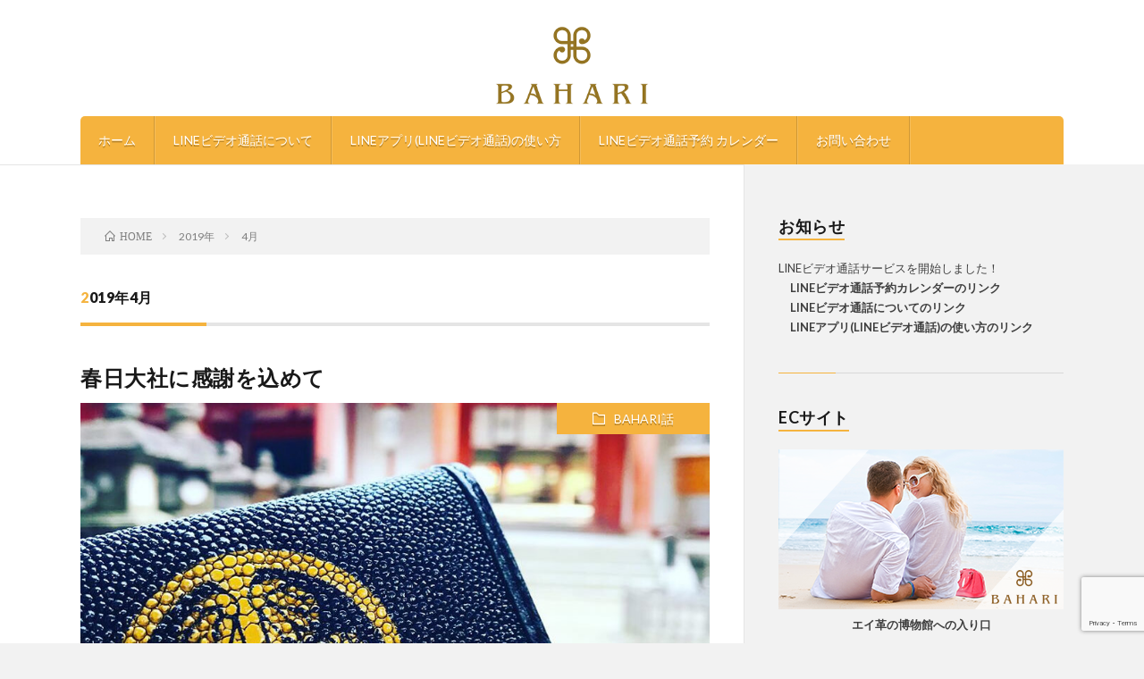

--- FILE ---
content_type: text/html; charset=UTF-8
request_url: https://stylecom-jp.com/bahari_pick/date/2019/04/
body_size: 7006
content:
<!DOCTYPE html>
<html lang="ja" prefix="og: http://ogp.me/ns#">
<head prefix="og: http://ogp.me/ns# fb: http://ogp.me/ns/fb# article: http://ogp.me/ns/article#">
<meta charset="UTF-8">
<title>2019年4月│BAHARI PickUP News</title>
<meta name='robots' content='max-image-preview:large' />
<link rel='dns-prefetch' href='//webfonts.xserver.jp' />
<link rel='dns-prefetch' href='//www.google.com' />
<link rel='stylesheet' id='wp-block-library-css'  href='https://stylecom-jp.com/bahari_pick/wp-includes/css/dist/block-library/style.min.css?ver=5.8.12' type='text/css' media='all' />
<link rel='stylesheet' id='contact-form-7-css'  href='https://stylecom-jp.com/bahari_pick/wp-content/plugins/contact-form-7/includes/css/styles.css?ver=5.3.2' type='text/css' media='all' />
<link rel='stylesheet' id='contact-form-7-confirm-css'  href='https://stylecom-jp.com/bahari_pick/wp-content/plugins/contact-form-7-add-confirm/includes/css/styles.css?ver=5.1' type='text/css' media='all' />
<link rel='stylesheet' id='mts_simple_booking_front_css-css'  href='https://stylecom-jp.com/bahari_pick/wp-content/plugins/mts-simple-booking-c/css/mtssb-front.css?ver=5.8.12' type='text/css' media='all' />
<script type='text/javascript' src='https://stylecom-jp.com/bahari_pick/wp-includes/js/jquery/jquery.min.js?ver=3.6.0' id='jquery-core-js'></script>
<script type='text/javascript' src='https://stylecom-jp.com/bahari_pick/wp-includes/js/jquery/jquery-migrate.min.js?ver=3.3.2' id='jquery-migrate-js'></script>
<script type='text/javascript' src='//webfonts.xserver.jp/js/xserver.js?ver=1.2.4' id='typesquare_std-js'></script>
<link rel="https://api.w.org/" href="https://stylecom-jp.com/bahari_pick/wp-json/" /><link rel="stylesheet" href="https://stylecom-jp.com/bahari_pick/wp-content/themes/lionblog/style.css">
<link rel="stylesheet" href="https://stylecom-jp.com/bahari_pick/wp-content/themes/lionblog-child/style.css">
<link rel="stylesheet" href="https://stylecom-jp.com/bahari_pick/wp-content/themes/lionblog/css/icon.css">
<link rel="stylesheet" href="https://fonts.googleapis.com/css?family=Lato:400,700,900">
<meta http-equiv="X-UA-Compatible" content="IE=edge">
<meta name="viewport" content="width=device-width, initial-scale=1, shrink-to-fit=no">
<link rel="dns-prefetch" href="//www.google.com">
<link rel="dns-prefetch" href="//www.google-analytics.com">
<link rel="dns-prefetch" href="//fonts.googleapis.com">
<link rel="dns-prefetch" href="//fonts.gstatic.com">
<link rel="dns-prefetch" href="//pagead2.googlesyndication.com">
<link rel="dns-prefetch" href="//googleads.g.doubleclick.net">
<link rel="dns-prefetch" href="//www.gstatic.com">
<style>
/*User Custom Color SP*/
.t-color .globalNavi__switch{background-color:#f5b33e;}

/*User Custom Color SP/PC*/
.t-color .dateList__item a:hover,
.t-color .footerNavi__list li a:hover,
.t-color .copyright__link:hover,
.t-color .heading.heading-first:first-letter,
.t-color .heading a:hover,
.t-color .btn__link,
.t-color .widget .tag-cloud-link,
.t-color .comment-respond .submit,
.t-color .comments__list .comment-reply-link,
.t-color .widget a:hover,
.t-color .widget ul li .rsswidget,
.t-color .content a,
.t-color .related__title,
.t-color .ctaPost__btn:hover,
.t-color .prevNext__title{color:#f5b33e;}
.t-color .globalNavi__list,
.t-color .eyecatch__cat a,
.t-color .pagetop,
.t-color .archiveTitle::before,
.t-color .heading.heading-secondary::before,
.t-color .btn__link:hover,
.t-color .widget .tag-cloud-link:hover,
.t-color .comment-respond .submit:hover,
.t-color .comments__list .comment-reply-link:hover,
.t-color .widget::before,
.t-color .widget .calendar_wrap tbody a:hover,
.t-color .comments__list .comment-meta,
.t-color .ctaPost__btn,
.t-color .prevNext__pop{background-color:#f5b33e;}
.t-color .archiveList,
.t-color .heading.heading-widget,
.t-color .btn__link,
.t-color .widget .tag-cloud-link,
.t-color .comment-respond .submit,
.t-color .comments__list .comment-reply-link,
.t-color .content a:hover,
.t-color .ctaPost__btn,
.t-color.t-light .l-hMain::before{border-color:#f5b33e;}
</style>
<link rel="icon" href="https://stylecom-jp.com/bahari_pick/wp-content/uploads/2019/02/cropped-bahari_ic-32x32.png" sizes="32x32" />
<link rel="icon" href="https://stylecom-jp.com/bahari_pick/wp-content/uploads/2019/02/cropped-bahari_ic-192x192.png" sizes="192x192" />
<link rel="apple-touch-icon" href="https://stylecom-jp.com/bahari_pick/wp-content/uploads/2019/02/cropped-bahari_ic-180x180.png" />
<meta name="msapplication-TileImage" content="https://stylecom-jp.com/bahari_pick/wp-content/uploads/2019/02/cropped-bahari_ic-270x270.png" />
<meta property="og:site_name" content="BAHARI PickUP News" />
<meta property="og:type" content="article" />
<meta property="og:title" content="2019年4月│BAHARI PickUP News" />
<meta property="og:description" content="BAHARIの面白ニュースをお届けします。" />
<meta property="og:url" content="https://stylecom-jp.com/bahari_pick/date/2026/01/" />
<meta property="og:image" content="https://stylecom-jp.com/bahari_pick/wp-content/uploads/2019/01/main_pic.jpg" />
<meta name="twitter:card" content="summary" />

<script>
  (function(i,s,o,g,r,a,m){i['GoogleAnalyticsObject']=r;i[r]=i[r]||function(){
  (i[r].q=i[r].q||[]).push(arguments)},i[r].l=1*new Date();a=s.createElement(o),
  m=s.getElementsByTagName(o)[0];a.async=1;a.src=g;m.parentNode.insertBefore(a,m)
  })(window,document,'script','https://www.google-analytics.com/analytics.js','ga');

  ga('create', 'UA-136118822-1', 'auto');
  ga('send', 'pageview');
</script>

<meta name="Keywords" content="BAHARI,バハリ,ガルーシャ, ピックアップ,ニュース" />

<!--
  <PageMap>
    <DataObject type="thumbnail">
      <Attribute name="src" value="https://stylecom-jp.com/bahari_pick/wp-content/uploads/2019/02/bahari_thumbnail.jpg"/>
      <Attribute name="width" value="1200"/>
      <Attribute name="height" value="1200"/>
    </DataObject>
  </PageMap>
-->
<meta name="thumbnail" content="https://stylecom-jp.com/bahari_pick/wp-content/uploads/2019/02/bahari_thumbnail.jpg" />


</head>
<body class="t-contrast t-color">

    
  <!--l-header-->
  <header class="l-header">
    
    <!--l-hMain-->
    <div class="l-hMain">
      <div class="container">
      
        <div class="siteTitle siteTitle-noneAd">
	              <p class="siteTitle__logo"><a class="siteTitle__link" href="https://stylecom-jp.com/bahari_pick">
          <img src="https://stylecom-jp.com/bahari_pick/wp-content/uploads/2018/12/BAHARI_logo.png" alt="BAHARI PickUP News" width="640" height="320" >	
          </a></p>	            </div>
      

	          
      
        <nav class="globalNavi">
        <input class="globalNavi__toggle" id="globalNavi__toggle" type="checkbox" value="none">
        <label class="globalNavi__switch" for="globalNavi__toggle"></label>
	    <ul class="globalNavi__list u-txtShdw"><li id="menu-item-218" class="menu-item menu-item-type-custom menu-item-object-custom menu-item-home menu-item-218"><a href="https://stylecom-jp.com/bahari_pick">ホーム</a></li>
<li id="menu-item-219" class="menu-item menu-item-type-post_type menu-item-object-page menu-item-219"><a href="https://stylecom-jp.com/bahari_pick/line_video_call_introduction/">LINEビデオ通話について</a></li>
<li id="menu-item-284" class="menu-item menu-item-type-post_type menu-item-object-page menu-item-284"><a href="https://stylecom-jp.com/bahari_pick/line-how-to-use/">LINEアプリ(LINEビデオ通話)の使い方</a></li>
<li id="menu-item-220" class="menu-item menu-item-type-post_type menu-item-object-page menu-item-220"><a href="https://stylecom-jp.com/bahari_pick/line_video_call_reservation_calendar/">LINEビデオ通話予約 カレンダー</a></li>
<li id="menu-item-887" class="menu-item menu-item-type-post_type menu-item-object-page menu-item-887"><a href="https://stylecom-jp.com/bahari_pick/contact/">お問い合わせ</a></li>
</ul>
	            </nav>
       
      </div>
    </div>
    <!-- /l-hMain -->
    
    
    <!-- l-hExtra -->
		    <!-- /l-hExtra -->
    
  </header>
  <!--/l-header-->
  
    
  <!-- l-wrapper -->
  <div class="l-wrapper ">
	
    <!-- l-main -->
    <main class="l-main">
	
	  <div class="breadcrumb" ><div class="container" ><ul class="breadcrumb__list"><li class="breadcrumb__item" itemscope itemtype="http://data-vocabulary.org/Breadcrumb"><a href="https://stylecom-jp.com/bahari_pick/" itemprop="url"><span class="icon-home" itemprop="title">HOME</span></a></li><li class="breadcrumb__item" itemscope itemtype="http://data-vocabulary.org/Breadcrumb"><a href="https://stylecom-jp.com/bahari_pick/date/2019/" itemprop="url"><span itemprop="title">2019年</span></a></li><li class="breadcrumb__item">4月</li></ul></div></div> 
      <header class="archiveTitle">
        <h1 class="heading heading-first">2019年4月</h1>
		      </header>
      
      
	          <div class="archive">
	    	                  <article class="archiveList">
      
        <h2 class="heading heading-archive">
          <a href="https://stylecom-jp.com/bahari_pick/bahari-talk/bahari-20190428-2/1016/">春日大社に感謝を込めて</a>
        </h2>
        
		          <div class="eyecatch">
                                      <span class="eyecatch__cat u-txtShdw"><a href="https://stylecom-jp.com/bahari_pick/category/bahari-talk/" rel="category tag">BAHARI話</a></span>
                        <a href="https://stylecom-jp.com/bahari_pick/bahari-talk/bahari-20190428-2/1016/"><img width="890" height="500" src="https://stylecom-jp.com/bahari_pick/wp-content/uploads/2019/04/bahari-2019-0428-2-890x500.jpg" class="attachment-icatch size-icatch wp-post-image" alt="贅沢な名刺入れ" loading="lazy" /></a>
          </div>
                
                <ul class="dateList">
                      <li class="dateList__item icon-calendar">2019.04.28</li>
                                      </ul>
                
        <p class="archiveList__text">
		  大阪あべのハルカス近鉄本店の催事中にふと思う。 「そうだ、奈良に行こう！」 身体が勝手に動く 聖地、春日大社へ     ガルーシャ(エイ革)を研究するにあたり、 [&hellip;]        </p>
        
        <div class="btn btn-right">
          <a class="btn__link" href="https://stylecom-jp.com/bahari_pick/bahari-talk/bahari-20190428-2/1016/">続きを読む</a>
        </div>
      
      </article>
      
      
       
		  		  			                  <article class="archiveList">
      
        <h2 class="heading heading-archive">
          <a href="https://stylecom-jp.com/bahari_pick/popup/popup20190421/1001/">大阪とバハリ</a>
        </h2>
        
		          <div class="eyecatch">
                                      <span class="eyecatch__cat u-txtShdw"><a href="https://stylecom-jp.com/bahari_pick/category/popup/" rel="category tag">PopUP</a></span>
                        <a href="https://stylecom-jp.com/bahari_pick/popup/popup20190421/1001/"><img width="890" height="500" src="https://stylecom-jp.com/bahari_pick/wp-content/uploads/2019/04/bahari-2019-0421-1-890x500.jpg" class="attachment-icatch size-icatch wp-post-image" alt="POPUPです。" loading="lazy" /></a>
          </div>
                
                <ul class="dateList">
                      <li class="dateList__item icon-calendar">2019.04.21</li>
                                      </ul>
                
        <p class="archiveList__text">
		  2019年4月17日(水)から4月23(火)まで、あべのハルカス近鉄百貨店7階 紳士売場にてバハリ ガルーシャコレクションを開催しております。 ※同時に新宿伊勢 [&hellip;]        </p>
        
        <div class="btn btn-right">
          <a class="btn__link" href="https://stylecom-jp.com/bahari_pick/popup/popup20190421/1001/">続きを読む</a>
        </div>
      
      </article>
      
      
       
		  		  			                  <article class="archiveList">
      
        <h2 class="heading heading-archive">
          <a href="https://stylecom-jp.com/bahari_pick/new_items/new20190414/989/">ガルーシャiPhoneケースの最大の魅力とは？</a>
        </h2>
        
		          <div class="eyecatch">
                                      <span class="eyecatch__cat u-txtShdw"><a href="https://stylecom-jp.com/bahari_pick/category/new_items/" rel="category tag">新商品</a></span>
                        <a href="https://stylecom-jp.com/bahari_pick/new_items/new20190414/989/"><img width="890" height="500" src="https://stylecom-jp.com/bahari_pick/wp-content/uploads/2019/04/bahari-2019-0414-1-890x500.jpg" class="attachment-icatch size-icatch wp-post-image" alt="iPhone用です。" loading="lazy" /></a>
          </div>
                
                <ul class="dateList">
                      <li class="dateList__item icon-calendar">2019.04.14</li>
                                      </ul>
                
        <p class="archiveList__text">
		  再入荷と新作のご紹介です。 ガルーシャのiPhoneケースですが、 1、完売しておりました、7 / 8 用ケースのブラック、ブルー、2、こちらも完売しておりまし [&hellip;]        </p>
        
        <div class="btn btn-right">
          <a class="btn__link" href="https://stylecom-jp.com/bahari_pick/new_items/new20190414/989/">続きを読む</a>
        </div>
      
      </article>
      
      
       
		  		  			                  <article class="archiveList">
      
        <h2 class="heading heading-archive">
          <a href="https://stylecom-jp.com/bahari_pick/new_items/new-201904-1/977/">新作！キャビア L字ファスナー</a>
        </h2>
        
		          <div class="eyecatch">
                                      <span class="eyecatch__cat u-txtShdw"><a href="https://stylecom-jp.com/bahari_pick/category/new_items/" rel="category tag">新商品</a></span>
                        <a href="https://stylecom-jp.com/bahari_pick/new_items/new-201904-1/977/"><img width="890" height="500" src="https://stylecom-jp.com/bahari_pick/wp-content/uploads/2019/04/bahari-2019-0404-1-890x500.jpg" class="attachment-icatch size-icatch wp-post-image" alt="新作のキャビアのL字ファスナー" loading="lazy" /></a>
          </div>
                
                <ul class="dateList">
                      <li class="dateList__item icon-calendar">2019.04.05</li>
                                      </ul>
                
        <p class="archiveList__text">
		  新作のご紹介 ガルーシャのL字ファスナー長財布に新しくキャビア系のカラーが入荷しました。キャビア系は、エイ革本来の粒々の質感が特徴。顔料で染めますので、ポリッシ [&hellip;]        </p>
        
        <div class="btn btn-right">
          <a class="btn__link" href="https://stylecom-jp.com/bahari_pick/new_items/new-201904-1/977/">続きを読む</a>
        </div>
      
      </article>
      
      
       
		  		  		        </div>
	  	  
	        
    </main>
    <!-- /l-main -->
    
	    <!-- l-sidebar -->
          <div class="l-sidebar">
	  
	          <aside class="widget_text widget"><h2 class="heading heading-widget">お知らせ</h2><div class="textwidget custom-html-widget">LINEビデオ通話サービスを開始しました！
<br>
<a href="https://stylecom-jp.com/bahari_pick/line_video_call_reservation_calendar/">　LINEビデオ通話予約カレンダーのリンク
</a>
<br>
<a href="https://stylecom-jp.com/bahari_pick/line_video_call_introduction/">　LINEビデオ通話についてのリンク
</a>
<br>
<a href="https://stylecom-jp.com/bahari_pick/line-how-to-use/">　LINEアプリ(LINEビデオ通話)の使い方のリンク
</a>
</div></aside><aside class="widget_text widget"><h2 class="heading heading-widget">ECサイト</h2><div class="textwidget custom-html-widget"><a href="https://www.bahari.jp/" target="_blank" rel="noopener"><img src="https://stylecom-jp.com/bahari_pick/wp-content/uploads/2019/03/bahari_banner.png" alt="バハリ バナー" width="319" height="179"><p style="text-align:center;">
	エイ革の博物館への入り口
	</p></a>
<br>
<a href="https://style-shop.jp/" target="_blank" rel="noopener"><img src="https://stylecom-jp.com/bahari_pick/wp-content/uploads/2019/03/style_shop.png" alt="スタイルショップ バナー" width="319" height="179"><p style="text-align:center;">
	バハリ(BAHARI)の兄妹サイト
	</p></a></div></aside><aside class="widget">      <div class="searchBox">
        <form class="searchBox__form" method="get" target="_top" action="https://stylecom-jp.com/bahari_pick/" >
          <input class="searchBox__input" type="text" maxlength="50" name="s" placeholder="記事検索"><button class="searchBox__submit icon-search" type="submit" value="search"> </button>
        </form>
      </div></aside><aside class="widget"><h2 class="heading heading-widget">最近の投稿</h2>            <ol class="imgListWidget">
                              
              <li class="imgListWidget__item">
                                  <a class="imgListWidget__borderBox" href="https://stylecom-jp.com/bahari_pick/bahari-talk/20190920-pay/1129/" title="LINE Pay 使えます"><span>
                                      <img width="150" height="150" src="https://stylecom-jp.com/bahari_pick/wp-content/uploads/2019/09/bahari-2019-0920-1-150x150.jpg" class="attachment-thumbnail size-thumbnail wp-post-image" alt="元浅草のバハリ本店でLINEPay導入しました。" loading="lazy" />                                    </span></a>
                                <h3 class="imgListWidget__title">
                  <a href="https://stylecom-jp.com/bahari_pick/bahari-talk/20190920-pay/1129/">LINE Pay 使えます</a>
                  <span class="post-date">2019.09.20</span>                </h3>
              </li>
                              
              <li class="imgListWidget__item">
                                  <a class="imgListWidget__borderBox" href="https://stylecom-jp.com/bahari_pick/bahari-talk/20190810-bahari/1119/" title="修理はチャンス！"><span>
                                      <img width="150" height="150" src="https://stylecom-jp.com/bahari_pick/wp-content/uploads/2019/08/bahari-2019-0810-1-150x150.jpg" class="attachment-thumbnail size-thumbnail wp-post-image" alt="バハリのクラッチバッグのカスタム" loading="lazy" />                                    </span></a>
                                <h3 class="imgListWidget__title">
                  <a href="https://stylecom-jp.com/bahari_pick/bahari-talk/20190810-bahari/1119/">修理はチャンス！</a>
                  <span class="post-date">2019.08.10</span>                </h3>
              </li>
                              
              <li class="imgListWidget__item">
                                  <a class="imgListWidget__borderBox" href="https://stylecom-jp.com/bahari_pick/bahari-talk/20190806-bahari/1106/" title="応援アイテム"><span>
                                      <img width="150" height="150" src="https://stylecom-jp.com/bahari_pick/wp-content/uploads/2019/08/bahari-2019-0806-1-150x150.jpg" class="attachment-thumbnail size-thumbnail wp-post-image" alt="バハリのブレスレット、オーダーです。" loading="lazy" />                                    </span></a>
                                <h3 class="imgListWidget__title">
                  <a href="https://stylecom-jp.com/bahari_pick/bahari-talk/20190806-bahari/1106/">応援アイテム</a>
                  <span class="post-date">2019.08.06</span>                </h3>
              </li>
                              
              <li class="imgListWidget__item">
                                  <a class="imgListWidget__borderBox" href="https://stylecom-jp.com/bahari_pick/bahari-talk/20190727-bangkok/1094/" title="革とは言えない！"><span>
                                      <img width="150" height="150" src="https://stylecom-jp.com/bahari_pick/wp-content/uploads/2019/07/bahari-2019-0727-7-150x150.jpg" class="attachment-thumbnail size-thumbnail wp-post-image" alt="バハリの加工" loading="lazy" />                                    </span></a>
                                <h3 class="imgListWidget__title">
                  <a href="https://stylecom-jp.com/bahari_pick/bahari-talk/20190727-bangkok/1094/">革とは言えない！</a>
                  <span class="post-date">2019.07.27</span>                </h3>
              </li>
                              
              <li class="imgListWidget__item">
                                  <a class="imgListWidget__borderBox" href="https://stylecom-jp.com/bahari_pick/new_items/new20190708/1077/" title="L型でNewカラー"><span>
                                      <img width="150" height="150" src="https://stylecom-jp.com/bahari_pick/wp-content/uploads/2019/07/bahari-2019-0708-3-150x150.jpg" class="attachment-thumbnail size-thumbnail wp-post-image" alt="バハリのL型長財布の中です。" loading="lazy" />                                    </span></a>
                                <h3 class="imgListWidget__title">
                  <a href="https://stylecom-jp.com/bahari_pick/new_items/new20190708/1077/">L型でNewカラー</a>
                  <span class="post-date">2019.07.08</span>                </h3>
              </li>
                              
              <li class="imgListWidget__item">
                                  <a class="imgListWidget__borderBox" href="https://stylecom-jp.com/bahari_pick/new_items/20190620-new/1069/" title="Newカラー"><span>
                                      <img width="150" height="150" src="https://stylecom-jp.com/bahari_pick/wp-content/uploads/2019/06/bahari-2019-0620-1-150x150.jpg" class="attachment-thumbnail size-thumbnail wp-post-image" alt="バハリの長財布に新しいカラーが入荷しました。" loading="lazy" />                                    </span></a>
                                <h3 class="imgListWidget__title">
                  <a href="https://stylecom-jp.com/bahari_pick/new_items/20190620-new/1069/">Newカラー</a>
                  <span class="post-date">2019.06.20</span>                </h3>
              </li>
                              
              <li class="imgListWidget__item">
                                  <a class="imgListWidget__borderBox" href="https://stylecom-jp.com/bahari_pick/popup/20190610/1061/" title="博多、LOVE"><span>
                                      <img width="150" height="150" src="https://stylecom-jp.com/bahari_pick/wp-content/uploads/2019/06/bahari-2019-0608-1-150x150.jpg" class="attachment-thumbnail size-thumbnail wp-post-image" alt="バハリのPOPUP　ガルーシャ、エイ革の財布など" loading="lazy" />                                    </span></a>
                                <h3 class="imgListWidget__title">
                  <a href="https://stylecom-jp.com/bahari_pick/popup/20190610/1061/">博多、LOVE</a>
                  <span class="post-date">2019.06.10</span>                </h3>
              </li>
                          </ol>
            </aside><aside class="widget"><h2 class="heading heading-widget">人気の記事</h2>        <ol class="rankListWidget">
          <li class="rankListWidget__item">
                        <div class="eyecatch eyecatch-widget u-txtShdw">
              <a href="https://stylecom-jp.com/bahari_pick/bahari-talk/20190513-tv/1038/">
			    <img width="890" height="500" src="https://stylecom-jp.com/bahari_pick/wp-content/uploads/2019/05/bahari-2019-0513-1-890x500.jpg" class="attachment-icatch size-icatch wp-post-image" alt="緊張しすぎ！" loading="lazy" />              </a>
            </div>
                        <h3 class="rankListWidget__title"><a href="https://stylecom-jp.com/bahari_pick/bahari-talk/20190513-tv/1038/">ぶらり途中下車の旅</a></h3>
            <div class="dateList dateList-widget">
              <span class="dateList__item icon-calendar">2019.05.13</span>              <span class="dateList__item icon-folder"><a href="https://stylecom-jp.com/bahari_pick/category/bahari-talk/" rel="category tag">BAHARI話</a></span>
            </div>
          </li>
          <li class="rankListWidget__item">
                        <div class="eyecatch eyecatch-widget u-txtShdw">
              <a href="https://stylecom-jp.com/bahari_pick/bahari-talk/bahari-heart-201903/949/">
			    <img width="890" height="500" src="https://stylecom-jp.com/bahari_pick/wp-content/uploads/2019/03/bahari-2019-0315-4-890x500.jpg" class="attachment-icatch size-icatch wp-post-image" alt="恋愛運UPしそう！" loading="lazy" />              </a>
            </div>
                        <h3 class="rankListWidget__title"><a href="https://stylecom-jp.com/bahari_pick/bahari-talk/bahari-heart-201903/949/">ハートのガルーシャに一目惚れ！</a></h3>
            <div class="dateList dateList-widget">
              <span class="dateList__item icon-calendar">2019.03.15</span>              <span class="dateList__item icon-folder"><a href="https://stylecom-jp.com/bahari_pick/category/bahari-talk/" rel="category tag">BAHARI話</a></span>
            </div>
          </li>
          <li class="rankListWidget__item">
                        <div class="eyecatch eyecatch-widget u-txtShdw">
              <a href="https://stylecom-jp.com/bahari_pick/bahari-talk/20190810-bahari/1119/">
			    <img width="890" height="500" src="https://stylecom-jp.com/bahari_pick/wp-content/uploads/2019/08/bahari-2019-0810-1-890x500.jpg" class="attachment-icatch size-icatch wp-post-image" alt="バハリのクラッチバッグのカスタム" loading="lazy" />              </a>
            </div>
                        <h3 class="rankListWidget__title"><a href="https://stylecom-jp.com/bahari_pick/bahari-talk/20190810-bahari/1119/">修理はチャンス！</a></h3>
            <div class="dateList dateList-widget">
              <span class="dateList__item icon-calendar">2019.08.10</span>              <span class="dateList__item icon-folder"><a href="https://stylecom-jp.com/bahari_pick/category/bahari-talk/" rel="category tag">BAHARI話</a></span>
            </div>
          </li>
        </ol>
		</aside><aside class="widget"><h2 class="heading heading-widget">投稿カテゴリーから探す</h2>
			<ul>
					<li class="cat-item cat-item-1"><a href="https://stylecom-jp.com/bahari_pick/category/bahari-talk/">BAHARI話</a>
</li>
	<li class="cat-item cat-item-5"><a href="https://stylecom-jp.com/bahari_pick/category/popup/">PopUP</a>
</li>
	<li class="cat-item cat-item-3"><a href="https://stylecom-jp.com/bahari_pick/category/new_items/">新商品</a>
</li>
			</ul>

			</aside><aside class="widget"><h2 class="heading heading-widget">投稿カレンダー</h2><div id="calendar_wrap" class="calendar_wrap"><table id="wp-calendar" class="wp-calendar-table">
	<caption>2019年4月</caption>
	<thead>
	<tr>
		<th scope="col" title="月曜日">月</th>
		<th scope="col" title="火曜日">火</th>
		<th scope="col" title="水曜日">水</th>
		<th scope="col" title="木曜日">木</th>
		<th scope="col" title="金曜日">金</th>
		<th scope="col" title="土曜日">土</th>
		<th scope="col" title="日曜日">日</th>
	</tr>
	</thead>
	<tbody>
	<tr><td>1</td><td>2</td><td>3</td><td>4</td><td><a href="https://stylecom-jp.com/bahari_pick/date/2019/04/05/" aria-label="2019年4月5日 に投稿を公開">5</a></td><td>6</td><td>7</td>
	</tr>
	<tr>
		<td>8</td><td>9</td><td>10</td><td>11</td><td>12</td><td>13</td><td><a href="https://stylecom-jp.com/bahari_pick/date/2019/04/14/" aria-label="2019年4月14日 に投稿を公開">14</a></td>
	</tr>
	<tr>
		<td>15</td><td>16</td><td>17</td><td>18</td><td>19</td><td>20</td><td><a href="https://stylecom-jp.com/bahari_pick/date/2019/04/21/" aria-label="2019年4月21日 に投稿を公開">21</a></td>
	</tr>
	<tr>
		<td>22</td><td>23</td><td>24</td><td>25</td><td>26</td><td>27</td><td><a href="https://stylecom-jp.com/bahari_pick/date/2019/04/28/" aria-label="2019年4月28日 に投稿を公開">28</a></td>
	</tr>
	<tr>
		<td>29</td><td>30</td>
		<td class="pad" colspan="5">&nbsp;</td>
	</tr>
	</tbody>
	</table><nav aria-label="前と次の月" class="wp-calendar-nav">
		<span class="wp-calendar-nav-prev"><a href="https://stylecom-jp.com/bahari_pick/date/2019/03/">&laquo; 3月</a></span>
		<span class="pad">&nbsp;</span>
		<span class="wp-calendar-nav-next"><a href="https://stylecom-jp.com/bahari_pick/date/2019/05/">5月 &raquo;</a></span>
	</nav></div></aside><aside class="widget"><h2 class="heading heading-widget">アーカイブ</h2>
			<ul>
					<li><a href='https://stylecom-jp.com/bahari_pick/date/2019/09/'>2019年9月</a></li>
	<li><a href='https://stylecom-jp.com/bahari_pick/date/2019/08/'>2019年8月</a></li>
	<li><a href='https://stylecom-jp.com/bahari_pick/date/2019/07/'>2019年7月</a></li>
	<li><a href='https://stylecom-jp.com/bahari_pick/date/2019/06/'>2019年6月</a></li>
	<li><a href='https://stylecom-jp.com/bahari_pick/date/2019/05/'>2019年5月</a></li>
	<li><a href='https://stylecom-jp.com/bahari_pick/date/2019/04/' aria-current="page">2019年4月</a></li>
	<li><a href='https://stylecom-jp.com/bahari_pick/date/2019/03/'>2019年3月</a></li>
	<li><a href='https://stylecom-jp.com/bahari_pick/date/2019/02/'>2019年2月</a></li>
			</ul>

			</aside>	  	  
	      
    </div>

    <!-- /l-sidebar -->
	    
  </div>
  <!-- /l-wrapper -->


  <!--l-footer-->
  <footer class="l-footer">
    <div class="container">
      <div class="pagetop u-txtShdw"><a class="pagetop__link" href="#top">Back to Top</a></div>

                        <ul class="socialEffect">
		              <li class="socialEffect__icon"><a class="socialEffect__link icon-facebook" href="https://www.facebook.com/Bahari.japan"></a></li>
		              <li class="socialEffect__icon"><a class="socialEffect__link icon-instagram" href="http://instagram.com/bahari.tokyo"></a></li>
		            </ul>
        
         
      <nav class="footerNavi">
	  	    <ul class="footerNavi__list u-txtShdw"><li class="page_item page-item-280"><a href="https://stylecom-jp.com/bahari_pick/line-how-to-use/">LINEアプリ(LINEビデオ通話)の使い方</a></li>
<li class="page_item page-item-214"><a href="https://stylecom-jp.com/bahari_pick/line_video_call_introduction/">LINEビデオ通話について</a></li>
<li class="page_item page-item-212 page_item_has_children"><a href="https://stylecom-jp.com/bahari_pick/line_video_call_reservation_calendar/">LINEビデオ通話予約 カレンダー</a></li>
<li class="page_item page-item-880"><a href="https://stylecom-jp.com/bahari_pick/contact/">お問い合わせ</a></li>
</ul>
            </nav>

      <div class="copyright">
              © Copyright <a class="copyright__link" href="https://stylecom-jp.com/bahari_pick">BAHARI PickUP News</a>.            
	    <span class="copyright__info u-none">
		  BAHARI PickUP News by <a class="copyright__link" href="http://fit-jp.com/" target="_blank">FIT-Web Create</a>. Powered by <a class="copyright__link" href="https://wordpress.org/" target="_blank">WordPress</a>.
        </span>
      
      </div>
      

    </div>     
  </footer>
  <!-- /l-footer -->

      <script type='text/javascript' id='contact-form-7-js-extra'>
/* <![CDATA[ */
var wpcf7 = {"apiSettings":{"root":"https:\/\/stylecom-jp.com\/bahari_pick\/wp-json\/contact-form-7\/v1","namespace":"contact-form-7\/v1"}};
/* ]]> */
</script>
<script type='text/javascript' src='https://stylecom-jp.com/bahari_pick/wp-content/plugins/contact-form-7/includes/js/scripts.js?ver=5.3.2' id='contact-form-7-js'></script>
<script type='text/javascript' src='https://stylecom-jp.com/bahari_pick/wp-includes/js/jquery/jquery.form.min.js?ver=4.3.0' id='jquery-form-js'></script>
<script type='text/javascript' src='https://stylecom-jp.com/bahari_pick/wp-content/plugins/contact-form-7-add-confirm/includes/js/scripts.js?ver=5.1' id='contact-form-7-confirm-js'></script>
<script type='text/javascript' src='https://www.google.com/recaptcha/api.js?render=6Lcx0YcUAAAAAE6-wBtuVElC3kRH6gVvNb7N7gSz&#038;ver=3.0' id='google-recaptcha-js'></script>
<script type='text/javascript' id='wpcf7-recaptcha-js-extra'>
/* <![CDATA[ */
var wpcf7_recaptcha = {"sitekey":"6Lcx0YcUAAAAAE6-wBtuVElC3kRH6gVvNb7N7gSz","actions":{"homepage":"homepage","contactform":"contactform"}};
/* ]]> */
</script>
<script type='text/javascript' src='https://stylecom-jp.com/bahari_pick/wp-content/plugins/contact-form-7/modules/recaptcha/script.js?ver=5.3.2' id='wpcf7-recaptcha-js'></script>
<script type='text/javascript' src='https://stylecom-jp.com/bahari_pick/wp-includes/js/wp-embed.min.js?ver=5.8.12' id='wp-embed-js'></script>
  

</body>
</html>

--- FILE ---
content_type: text/html; charset=utf-8
request_url: https://www.google.com/recaptcha/api2/anchor?ar=1&k=6Lcx0YcUAAAAAE6-wBtuVElC3kRH6gVvNb7N7gSz&co=aHR0cHM6Ly9zdHlsZWNvbS1qcC5jb206NDQz&hl=en&v=PoyoqOPhxBO7pBk68S4YbpHZ&size=invisible&anchor-ms=20000&execute-ms=30000&cb=tw5jv03lhit1
body_size: 48606
content:
<!DOCTYPE HTML><html dir="ltr" lang="en"><head><meta http-equiv="Content-Type" content="text/html; charset=UTF-8">
<meta http-equiv="X-UA-Compatible" content="IE=edge">
<title>reCAPTCHA</title>
<style type="text/css">
/* cyrillic-ext */
@font-face {
  font-family: 'Roboto';
  font-style: normal;
  font-weight: 400;
  font-stretch: 100%;
  src: url(//fonts.gstatic.com/s/roboto/v48/KFO7CnqEu92Fr1ME7kSn66aGLdTylUAMa3GUBHMdazTgWw.woff2) format('woff2');
  unicode-range: U+0460-052F, U+1C80-1C8A, U+20B4, U+2DE0-2DFF, U+A640-A69F, U+FE2E-FE2F;
}
/* cyrillic */
@font-face {
  font-family: 'Roboto';
  font-style: normal;
  font-weight: 400;
  font-stretch: 100%;
  src: url(//fonts.gstatic.com/s/roboto/v48/KFO7CnqEu92Fr1ME7kSn66aGLdTylUAMa3iUBHMdazTgWw.woff2) format('woff2');
  unicode-range: U+0301, U+0400-045F, U+0490-0491, U+04B0-04B1, U+2116;
}
/* greek-ext */
@font-face {
  font-family: 'Roboto';
  font-style: normal;
  font-weight: 400;
  font-stretch: 100%;
  src: url(//fonts.gstatic.com/s/roboto/v48/KFO7CnqEu92Fr1ME7kSn66aGLdTylUAMa3CUBHMdazTgWw.woff2) format('woff2');
  unicode-range: U+1F00-1FFF;
}
/* greek */
@font-face {
  font-family: 'Roboto';
  font-style: normal;
  font-weight: 400;
  font-stretch: 100%;
  src: url(//fonts.gstatic.com/s/roboto/v48/KFO7CnqEu92Fr1ME7kSn66aGLdTylUAMa3-UBHMdazTgWw.woff2) format('woff2');
  unicode-range: U+0370-0377, U+037A-037F, U+0384-038A, U+038C, U+038E-03A1, U+03A3-03FF;
}
/* math */
@font-face {
  font-family: 'Roboto';
  font-style: normal;
  font-weight: 400;
  font-stretch: 100%;
  src: url(//fonts.gstatic.com/s/roboto/v48/KFO7CnqEu92Fr1ME7kSn66aGLdTylUAMawCUBHMdazTgWw.woff2) format('woff2');
  unicode-range: U+0302-0303, U+0305, U+0307-0308, U+0310, U+0312, U+0315, U+031A, U+0326-0327, U+032C, U+032F-0330, U+0332-0333, U+0338, U+033A, U+0346, U+034D, U+0391-03A1, U+03A3-03A9, U+03B1-03C9, U+03D1, U+03D5-03D6, U+03F0-03F1, U+03F4-03F5, U+2016-2017, U+2034-2038, U+203C, U+2040, U+2043, U+2047, U+2050, U+2057, U+205F, U+2070-2071, U+2074-208E, U+2090-209C, U+20D0-20DC, U+20E1, U+20E5-20EF, U+2100-2112, U+2114-2115, U+2117-2121, U+2123-214F, U+2190, U+2192, U+2194-21AE, U+21B0-21E5, U+21F1-21F2, U+21F4-2211, U+2213-2214, U+2216-22FF, U+2308-230B, U+2310, U+2319, U+231C-2321, U+2336-237A, U+237C, U+2395, U+239B-23B7, U+23D0, U+23DC-23E1, U+2474-2475, U+25AF, U+25B3, U+25B7, U+25BD, U+25C1, U+25CA, U+25CC, U+25FB, U+266D-266F, U+27C0-27FF, U+2900-2AFF, U+2B0E-2B11, U+2B30-2B4C, U+2BFE, U+3030, U+FF5B, U+FF5D, U+1D400-1D7FF, U+1EE00-1EEFF;
}
/* symbols */
@font-face {
  font-family: 'Roboto';
  font-style: normal;
  font-weight: 400;
  font-stretch: 100%;
  src: url(//fonts.gstatic.com/s/roboto/v48/KFO7CnqEu92Fr1ME7kSn66aGLdTylUAMaxKUBHMdazTgWw.woff2) format('woff2');
  unicode-range: U+0001-000C, U+000E-001F, U+007F-009F, U+20DD-20E0, U+20E2-20E4, U+2150-218F, U+2190, U+2192, U+2194-2199, U+21AF, U+21E6-21F0, U+21F3, U+2218-2219, U+2299, U+22C4-22C6, U+2300-243F, U+2440-244A, U+2460-24FF, U+25A0-27BF, U+2800-28FF, U+2921-2922, U+2981, U+29BF, U+29EB, U+2B00-2BFF, U+4DC0-4DFF, U+FFF9-FFFB, U+10140-1018E, U+10190-1019C, U+101A0, U+101D0-101FD, U+102E0-102FB, U+10E60-10E7E, U+1D2C0-1D2D3, U+1D2E0-1D37F, U+1F000-1F0FF, U+1F100-1F1AD, U+1F1E6-1F1FF, U+1F30D-1F30F, U+1F315, U+1F31C, U+1F31E, U+1F320-1F32C, U+1F336, U+1F378, U+1F37D, U+1F382, U+1F393-1F39F, U+1F3A7-1F3A8, U+1F3AC-1F3AF, U+1F3C2, U+1F3C4-1F3C6, U+1F3CA-1F3CE, U+1F3D4-1F3E0, U+1F3ED, U+1F3F1-1F3F3, U+1F3F5-1F3F7, U+1F408, U+1F415, U+1F41F, U+1F426, U+1F43F, U+1F441-1F442, U+1F444, U+1F446-1F449, U+1F44C-1F44E, U+1F453, U+1F46A, U+1F47D, U+1F4A3, U+1F4B0, U+1F4B3, U+1F4B9, U+1F4BB, U+1F4BF, U+1F4C8-1F4CB, U+1F4D6, U+1F4DA, U+1F4DF, U+1F4E3-1F4E6, U+1F4EA-1F4ED, U+1F4F7, U+1F4F9-1F4FB, U+1F4FD-1F4FE, U+1F503, U+1F507-1F50B, U+1F50D, U+1F512-1F513, U+1F53E-1F54A, U+1F54F-1F5FA, U+1F610, U+1F650-1F67F, U+1F687, U+1F68D, U+1F691, U+1F694, U+1F698, U+1F6AD, U+1F6B2, U+1F6B9-1F6BA, U+1F6BC, U+1F6C6-1F6CF, U+1F6D3-1F6D7, U+1F6E0-1F6EA, U+1F6F0-1F6F3, U+1F6F7-1F6FC, U+1F700-1F7FF, U+1F800-1F80B, U+1F810-1F847, U+1F850-1F859, U+1F860-1F887, U+1F890-1F8AD, U+1F8B0-1F8BB, U+1F8C0-1F8C1, U+1F900-1F90B, U+1F93B, U+1F946, U+1F984, U+1F996, U+1F9E9, U+1FA00-1FA6F, U+1FA70-1FA7C, U+1FA80-1FA89, U+1FA8F-1FAC6, U+1FACE-1FADC, U+1FADF-1FAE9, U+1FAF0-1FAF8, U+1FB00-1FBFF;
}
/* vietnamese */
@font-face {
  font-family: 'Roboto';
  font-style: normal;
  font-weight: 400;
  font-stretch: 100%;
  src: url(//fonts.gstatic.com/s/roboto/v48/KFO7CnqEu92Fr1ME7kSn66aGLdTylUAMa3OUBHMdazTgWw.woff2) format('woff2');
  unicode-range: U+0102-0103, U+0110-0111, U+0128-0129, U+0168-0169, U+01A0-01A1, U+01AF-01B0, U+0300-0301, U+0303-0304, U+0308-0309, U+0323, U+0329, U+1EA0-1EF9, U+20AB;
}
/* latin-ext */
@font-face {
  font-family: 'Roboto';
  font-style: normal;
  font-weight: 400;
  font-stretch: 100%;
  src: url(//fonts.gstatic.com/s/roboto/v48/KFO7CnqEu92Fr1ME7kSn66aGLdTylUAMa3KUBHMdazTgWw.woff2) format('woff2');
  unicode-range: U+0100-02BA, U+02BD-02C5, U+02C7-02CC, U+02CE-02D7, U+02DD-02FF, U+0304, U+0308, U+0329, U+1D00-1DBF, U+1E00-1E9F, U+1EF2-1EFF, U+2020, U+20A0-20AB, U+20AD-20C0, U+2113, U+2C60-2C7F, U+A720-A7FF;
}
/* latin */
@font-face {
  font-family: 'Roboto';
  font-style: normal;
  font-weight: 400;
  font-stretch: 100%;
  src: url(//fonts.gstatic.com/s/roboto/v48/KFO7CnqEu92Fr1ME7kSn66aGLdTylUAMa3yUBHMdazQ.woff2) format('woff2');
  unicode-range: U+0000-00FF, U+0131, U+0152-0153, U+02BB-02BC, U+02C6, U+02DA, U+02DC, U+0304, U+0308, U+0329, U+2000-206F, U+20AC, U+2122, U+2191, U+2193, U+2212, U+2215, U+FEFF, U+FFFD;
}
/* cyrillic-ext */
@font-face {
  font-family: 'Roboto';
  font-style: normal;
  font-weight: 500;
  font-stretch: 100%;
  src: url(//fonts.gstatic.com/s/roboto/v48/KFO7CnqEu92Fr1ME7kSn66aGLdTylUAMa3GUBHMdazTgWw.woff2) format('woff2');
  unicode-range: U+0460-052F, U+1C80-1C8A, U+20B4, U+2DE0-2DFF, U+A640-A69F, U+FE2E-FE2F;
}
/* cyrillic */
@font-face {
  font-family: 'Roboto';
  font-style: normal;
  font-weight: 500;
  font-stretch: 100%;
  src: url(//fonts.gstatic.com/s/roboto/v48/KFO7CnqEu92Fr1ME7kSn66aGLdTylUAMa3iUBHMdazTgWw.woff2) format('woff2');
  unicode-range: U+0301, U+0400-045F, U+0490-0491, U+04B0-04B1, U+2116;
}
/* greek-ext */
@font-face {
  font-family: 'Roboto';
  font-style: normal;
  font-weight: 500;
  font-stretch: 100%;
  src: url(//fonts.gstatic.com/s/roboto/v48/KFO7CnqEu92Fr1ME7kSn66aGLdTylUAMa3CUBHMdazTgWw.woff2) format('woff2');
  unicode-range: U+1F00-1FFF;
}
/* greek */
@font-face {
  font-family: 'Roboto';
  font-style: normal;
  font-weight: 500;
  font-stretch: 100%;
  src: url(//fonts.gstatic.com/s/roboto/v48/KFO7CnqEu92Fr1ME7kSn66aGLdTylUAMa3-UBHMdazTgWw.woff2) format('woff2');
  unicode-range: U+0370-0377, U+037A-037F, U+0384-038A, U+038C, U+038E-03A1, U+03A3-03FF;
}
/* math */
@font-face {
  font-family: 'Roboto';
  font-style: normal;
  font-weight: 500;
  font-stretch: 100%;
  src: url(//fonts.gstatic.com/s/roboto/v48/KFO7CnqEu92Fr1ME7kSn66aGLdTylUAMawCUBHMdazTgWw.woff2) format('woff2');
  unicode-range: U+0302-0303, U+0305, U+0307-0308, U+0310, U+0312, U+0315, U+031A, U+0326-0327, U+032C, U+032F-0330, U+0332-0333, U+0338, U+033A, U+0346, U+034D, U+0391-03A1, U+03A3-03A9, U+03B1-03C9, U+03D1, U+03D5-03D6, U+03F0-03F1, U+03F4-03F5, U+2016-2017, U+2034-2038, U+203C, U+2040, U+2043, U+2047, U+2050, U+2057, U+205F, U+2070-2071, U+2074-208E, U+2090-209C, U+20D0-20DC, U+20E1, U+20E5-20EF, U+2100-2112, U+2114-2115, U+2117-2121, U+2123-214F, U+2190, U+2192, U+2194-21AE, U+21B0-21E5, U+21F1-21F2, U+21F4-2211, U+2213-2214, U+2216-22FF, U+2308-230B, U+2310, U+2319, U+231C-2321, U+2336-237A, U+237C, U+2395, U+239B-23B7, U+23D0, U+23DC-23E1, U+2474-2475, U+25AF, U+25B3, U+25B7, U+25BD, U+25C1, U+25CA, U+25CC, U+25FB, U+266D-266F, U+27C0-27FF, U+2900-2AFF, U+2B0E-2B11, U+2B30-2B4C, U+2BFE, U+3030, U+FF5B, U+FF5D, U+1D400-1D7FF, U+1EE00-1EEFF;
}
/* symbols */
@font-face {
  font-family: 'Roboto';
  font-style: normal;
  font-weight: 500;
  font-stretch: 100%;
  src: url(//fonts.gstatic.com/s/roboto/v48/KFO7CnqEu92Fr1ME7kSn66aGLdTylUAMaxKUBHMdazTgWw.woff2) format('woff2');
  unicode-range: U+0001-000C, U+000E-001F, U+007F-009F, U+20DD-20E0, U+20E2-20E4, U+2150-218F, U+2190, U+2192, U+2194-2199, U+21AF, U+21E6-21F0, U+21F3, U+2218-2219, U+2299, U+22C4-22C6, U+2300-243F, U+2440-244A, U+2460-24FF, U+25A0-27BF, U+2800-28FF, U+2921-2922, U+2981, U+29BF, U+29EB, U+2B00-2BFF, U+4DC0-4DFF, U+FFF9-FFFB, U+10140-1018E, U+10190-1019C, U+101A0, U+101D0-101FD, U+102E0-102FB, U+10E60-10E7E, U+1D2C0-1D2D3, U+1D2E0-1D37F, U+1F000-1F0FF, U+1F100-1F1AD, U+1F1E6-1F1FF, U+1F30D-1F30F, U+1F315, U+1F31C, U+1F31E, U+1F320-1F32C, U+1F336, U+1F378, U+1F37D, U+1F382, U+1F393-1F39F, U+1F3A7-1F3A8, U+1F3AC-1F3AF, U+1F3C2, U+1F3C4-1F3C6, U+1F3CA-1F3CE, U+1F3D4-1F3E0, U+1F3ED, U+1F3F1-1F3F3, U+1F3F5-1F3F7, U+1F408, U+1F415, U+1F41F, U+1F426, U+1F43F, U+1F441-1F442, U+1F444, U+1F446-1F449, U+1F44C-1F44E, U+1F453, U+1F46A, U+1F47D, U+1F4A3, U+1F4B0, U+1F4B3, U+1F4B9, U+1F4BB, U+1F4BF, U+1F4C8-1F4CB, U+1F4D6, U+1F4DA, U+1F4DF, U+1F4E3-1F4E6, U+1F4EA-1F4ED, U+1F4F7, U+1F4F9-1F4FB, U+1F4FD-1F4FE, U+1F503, U+1F507-1F50B, U+1F50D, U+1F512-1F513, U+1F53E-1F54A, U+1F54F-1F5FA, U+1F610, U+1F650-1F67F, U+1F687, U+1F68D, U+1F691, U+1F694, U+1F698, U+1F6AD, U+1F6B2, U+1F6B9-1F6BA, U+1F6BC, U+1F6C6-1F6CF, U+1F6D3-1F6D7, U+1F6E0-1F6EA, U+1F6F0-1F6F3, U+1F6F7-1F6FC, U+1F700-1F7FF, U+1F800-1F80B, U+1F810-1F847, U+1F850-1F859, U+1F860-1F887, U+1F890-1F8AD, U+1F8B0-1F8BB, U+1F8C0-1F8C1, U+1F900-1F90B, U+1F93B, U+1F946, U+1F984, U+1F996, U+1F9E9, U+1FA00-1FA6F, U+1FA70-1FA7C, U+1FA80-1FA89, U+1FA8F-1FAC6, U+1FACE-1FADC, U+1FADF-1FAE9, U+1FAF0-1FAF8, U+1FB00-1FBFF;
}
/* vietnamese */
@font-face {
  font-family: 'Roboto';
  font-style: normal;
  font-weight: 500;
  font-stretch: 100%;
  src: url(//fonts.gstatic.com/s/roboto/v48/KFO7CnqEu92Fr1ME7kSn66aGLdTylUAMa3OUBHMdazTgWw.woff2) format('woff2');
  unicode-range: U+0102-0103, U+0110-0111, U+0128-0129, U+0168-0169, U+01A0-01A1, U+01AF-01B0, U+0300-0301, U+0303-0304, U+0308-0309, U+0323, U+0329, U+1EA0-1EF9, U+20AB;
}
/* latin-ext */
@font-face {
  font-family: 'Roboto';
  font-style: normal;
  font-weight: 500;
  font-stretch: 100%;
  src: url(//fonts.gstatic.com/s/roboto/v48/KFO7CnqEu92Fr1ME7kSn66aGLdTylUAMa3KUBHMdazTgWw.woff2) format('woff2');
  unicode-range: U+0100-02BA, U+02BD-02C5, U+02C7-02CC, U+02CE-02D7, U+02DD-02FF, U+0304, U+0308, U+0329, U+1D00-1DBF, U+1E00-1E9F, U+1EF2-1EFF, U+2020, U+20A0-20AB, U+20AD-20C0, U+2113, U+2C60-2C7F, U+A720-A7FF;
}
/* latin */
@font-face {
  font-family: 'Roboto';
  font-style: normal;
  font-weight: 500;
  font-stretch: 100%;
  src: url(//fonts.gstatic.com/s/roboto/v48/KFO7CnqEu92Fr1ME7kSn66aGLdTylUAMa3yUBHMdazQ.woff2) format('woff2');
  unicode-range: U+0000-00FF, U+0131, U+0152-0153, U+02BB-02BC, U+02C6, U+02DA, U+02DC, U+0304, U+0308, U+0329, U+2000-206F, U+20AC, U+2122, U+2191, U+2193, U+2212, U+2215, U+FEFF, U+FFFD;
}
/* cyrillic-ext */
@font-face {
  font-family: 'Roboto';
  font-style: normal;
  font-weight: 900;
  font-stretch: 100%;
  src: url(//fonts.gstatic.com/s/roboto/v48/KFO7CnqEu92Fr1ME7kSn66aGLdTylUAMa3GUBHMdazTgWw.woff2) format('woff2');
  unicode-range: U+0460-052F, U+1C80-1C8A, U+20B4, U+2DE0-2DFF, U+A640-A69F, U+FE2E-FE2F;
}
/* cyrillic */
@font-face {
  font-family: 'Roboto';
  font-style: normal;
  font-weight: 900;
  font-stretch: 100%;
  src: url(//fonts.gstatic.com/s/roboto/v48/KFO7CnqEu92Fr1ME7kSn66aGLdTylUAMa3iUBHMdazTgWw.woff2) format('woff2');
  unicode-range: U+0301, U+0400-045F, U+0490-0491, U+04B0-04B1, U+2116;
}
/* greek-ext */
@font-face {
  font-family: 'Roboto';
  font-style: normal;
  font-weight: 900;
  font-stretch: 100%;
  src: url(//fonts.gstatic.com/s/roboto/v48/KFO7CnqEu92Fr1ME7kSn66aGLdTylUAMa3CUBHMdazTgWw.woff2) format('woff2');
  unicode-range: U+1F00-1FFF;
}
/* greek */
@font-face {
  font-family: 'Roboto';
  font-style: normal;
  font-weight: 900;
  font-stretch: 100%;
  src: url(//fonts.gstatic.com/s/roboto/v48/KFO7CnqEu92Fr1ME7kSn66aGLdTylUAMa3-UBHMdazTgWw.woff2) format('woff2');
  unicode-range: U+0370-0377, U+037A-037F, U+0384-038A, U+038C, U+038E-03A1, U+03A3-03FF;
}
/* math */
@font-face {
  font-family: 'Roboto';
  font-style: normal;
  font-weight: 900;
  font-stretch: 100%;
  src: url(//fonts.gstatic.com/s/roboto/v48/KFO7CnqEu92Fr1ME7kSn66aGLdTylUAMawCUBHMdazTgWw.woff2) format('woff2');
  unicode-range: U+0302-0303, U+0305, U+0307-0308, U+0310, U+0312, U+0315, U+031A, U+0326-0327, U+032C, U+032F-0330, U+0332-0333, U+0338, U+033A, U+0346, U+034D, U+0391-03A1, U+03A3-03A9, U+03B1-03C9, U+03D1, U+03D5-03D6, U+03F0-03F1, U+03F4-03F5, U+2016-2017, U+2034-2038, U+203C, U+2040, U+2043, U+2047, U+2050, U+2057, U+205F, U+2070-2071, U+2074-208E, U+2090-209C, U+20D0-20DC, U+20E1, U+20E5-20EF, U+2100-2112, U+2114-2115, U+2117-2121, U+2123-214F, U+2190, U+2192, U+2194-21AE, U+21B0-21E5, U+21F1-21F2, U+21F4-2211, U+2213-2214, U+2216-22FF, U+2308-230B, U+2310, U+2319, U+231C-2321, U+2336-237A, U+237C, U+2395, U+239B-23B7, U+23D0, U+23DC-23E1, U+2474-2475, U+25AF, U+25B3, U+25B7, U+25BD, U+25C1, U+25CA, U+25CC, U+25FB, U+266D-266F, U+27C0-27FF, U+2900-2AFF, U+2B0E-2B11, U+2B30-2B4C, U+2BFE, U+3030, U+FF5B, U+FF5D, U+1D400-1D7FF, U+1EE00-1EEFF;
}
/* symbols */
@font-face {
  font-family: 'Roboto';
  font-style: normal;
  font-weight: 900;
  font-stretch: 100%;
  src: url(//fonts.gstatic.com/s/roboto/v48/KFO7CnqEu92Fr1ME7kSn66aGLdTylUAMaxKUBHMdazTgWw.woff2) format('woff2');
  unicode-range: U+0001-000C, U+000E-001F, U+007F-009F, U+20DD-20E0, U+20E2-20E4, U+2150-218F, U+2190, U+2192, U+2194-2199, U+21AF, U+21E6-21F0, U+21F3, U+2218-2219, U+2299, U+22C4-22C6, U+2300-243F, U+2440-244A, U+2460-24FF, U+25A0-27BF, U+2800-28FF, U+2921-2922, U+2981, U+29BF, U+29EB, U+2B00-2BFF, U+4DC0-4DFF, U+FFF9-FFFB, U+10140-1018E, U+10190-1019C, U+101A0, U+101D0-101FD, U+102E0-102FB, U+10E60-10E7E, U+1D2C0-1D2D3, U+1D2E0-1D37F, U+1F000-1F0FF, U+1F100-1F1AD, U+1F1E6-1F1FF, U+1F30D-1F30F, U+1F315, U+1F31C, U+1F31E, U+1F320-1F32C, U+1F336, U+1F378, U+1F37D, U+1F382, U+1F393-1F39F, U+1F3A7-1F3A8, U+1F3AC-1F3AF, U+1F3C2, U+1F3C4-1F3C6, U+1F3CA-1F3CE, U+1F3D4-1F3E0, U+1F3ED, U+1F3F1-1F3F3, U+1F3F5-1F3F7, U+1F408, U+1F415, U+1F41F, U+1F426, U+1F43F, U+1F441-1F442, U+1F444, U+1F446-1F449, U+1F44C-1F44E, U+1F453, U+1F46A, U+1F47D, U+1F4A3, U+1F4B0, U+1F4B3, U+1F4B9, U+1F4BB, U+1F4BF, U+1F4C8-1F4CB, U+1F4D6, U+1F4DA, U+1F4DF, U+1F4E3-1F4E6, U+1F4EA-1F4ED, U+1F4F7, U+1F4F9-1F4FB, U+1F4FD-1F4FE, U+1F503, U+1F507-1F50B, U+1F50D, U+1F512-1F513, U+1F53E-1F54A, U+1F54F-1F5FA, U+1F610, U+1F650-1F67F, U+1F687, U+1F68D, U+1F691, U+1F694, U+1F698, U+1F6AD, U+1F6B2, U+1F6B9-1F6BA, U+1F6BC, U+1F6C6-1F6CF, U+1F6D3-1F6D7, U+1F6E0-1F6EA, U+1F6F0-1F6F3, U+1F6F7-1F6FC, U+1F700-1F7FF, U+1F800-1F80B, U+1F810-1F847, U+1F850-1F859, U+1F860-1F887, U+1F890-1F8AD, U+1F8B0-1F8BB, U+1F8C0-1F8C1, U+1F900-1F90B, U+1F93B, U+1F946, U+1F984, U+1F996, U+1F9E9, U+1FA00-1FA6F, U+1FA70-1FA7C, U+1FA80-1FA89, U+1FA8F-1FAC6, U+1FACE-1FADC, U+1FADF-1FAE9, U+1FAF0-1FAF8, U+1FB00-1FBFF;
}
/* vietnamese */
@font-face {
  font-family: 'Roboto';
  font-style: normal;
  font-weight: 900;
  font-stretch: 100%;
  src: url(//fonts.gstatic.com/s/roboto/v48/KFO7CnqEu92Fr1ME7kSn66aGLdTylUAMa3OUBHMdazTgWw.woff2) format('woff2');
  unicode-range: U+0102-0103, U+0110-0111, U+0128-0129, U+0168-0169, U+01A0-01A1, U+01AF-01B0, U+0300-0301, U+0303-0304, U+0308-0309, U+0323, U+0329, U+1EA0-1EF9, U+20AB;
}
/* latin-ext */
@font-face {
  font-family: 'Roboto';
  font-style: normal;
  font-weight: 900;
  font-stretch: 100%;
  src: url(//fonts.gstatic.com/s/roboto/v48/KFO7CnqEu92Fr1ME7kSn66aGLdTylUAMa3KUBHMdazTgWw.woff2) format('woff2');
  unicode-range: U+0100-02BA, U+02BD-02C5, U+02C7-02CC, U+02CE-02D7, U+02DD-02FF, U+0304, U+0308, U+0329, U+1D00-1DBF, U+1E00-1E9F, U+1EF2-1EFF, U+2020, U+20A0-20AB, U+20AD-20C0, U+2113, U+2C60-2C7F, U+A720-A7FF;
}
/* latin */
@font-face {
  font-family: 'Roboto';
  font-style: normal;
  font-weight: 900;
  font-stretch: 100%;
  src: url(//fonts.gstatic.com/s/roboto/v48/KFO7CnqEu92Fr1ME7kSn66aGLdTylUAMa3yUBHMdazQ.woff2) format('woff2');
  unicode-range: U+0000-00FF, U+0131, U+0152-0153, U+02BB-02BC, U+02C6, U+02DA, U+02DC, U+0304, U+0308, U+0329, U+2000-206F, U+20AC, U+2122, U+2191, U+2193, U+2212, U+2215, U+FEFF, U+FFFD;
}

</style>
<link rel="stylesheet" type="text/css" href="https://www.gstatic.com/recaptcha/releases/PoyoqOPhxBO7pBk68S4YbpHZ/styles__ltr.css">
<script nonce="RAJIR7Id5jF7pQRVYAd05g" type="text/javascript">window['__recaptcha_api'] = 'https://www.google.com/recaptcha/api2/';</script>
<script type="text/javascript" src="https://www.gstatic.com/recaptcha/releases/PoyoqOPhxBO7pBk68S4YbpHZ/recaptcha__en.js" nonce="RAJIR7Id5jF7pQRVYAd05g">
      
    </script></head>
<body><div id="rc-anchor-alert" class="rc-anchor-alert"></div>
<input type="hidden" id="recaptcha-token" value="[base64]">
<script type="text/javascript" nonce="RAJIR7Id5jF7pQRVYAd05g">
      recaptcha.anchor.Main.init("[\x22ainput\x22,[\x22bgdata\x22,\x22\x22,\[base64]/[base64]/[base64]/[base64]/[base64]/[base64]/[base64]/[base64]/[base64]/[base64]\\u003d\x22,\[base64]\\u003d\x22,\x22f0I4woRMflZ3w53DisO/w6LCvSsxwolXXCMWwrxSw5/CiAFAwptHH8Kzwp3CtMOAw7Anw7l6PsObwqbDhcKxJcOxwojDh2HDigLCgcOawp/DvQcsPzRSwp/Dnh7Dv8KUAx/CrjhDw57DhRjCrCA8w5RZwqXDpsOgwpZWwozCsAHDhMOBwr0yMhkvwrkdAsKPw7zCoGXDnkXCsCTCrsOuw4hrwpfDkMKfwpvCrTFPTsORwo3DgMKRwowUJWzDsMOhwoM9QcKsw4HChsO9w6nDocKow67DjS3DhcKVwoJsw5B/[base64]/CosKww4xBwrJHw6XDvyk/w7UbwoDDgwh+ZsOjQMOfw6PDncO3YgI3wo7DlgZDXwNfMx7Dm8KrWMKCcjA+ZsODQsKPwozDi8OFw4bDlMKheGXCv8OwQcOhw5fDjsO+dWXDpVgiw5zDssKXSQzCpcO0worDuFnCh8OuRcOMTcO4VsKww5/Cj8OdDsOUwoRAw7pYK8Oew55dwrkeW0hmwoNvw5XDmsOcwp1rwozCk8O1wrtRw63Dp2XDgsOswpLDs2grSsKQw7bDtU5Yw4xeTMOpw7coPMKwAw1dw6oWVcO3Dhg0w6oJw6hSwr1BYw1fDBbDl8OpQgzCgDkyw6nDh8KDw7HDu3/DonnCicKEw6k6w43DuGt0DMOQw7E+w5bCmDjDjhTDhcO8w7TCiSzClMO5wpPDmUXDl8OpwovCkMKUwrPDvk0yUMOtw4Qaw7XCmsO4RGXCicONSHDDkgHDgxAmw6zCtTXDmkvDnMKvOELCjsK0w7FJXMK5PzQdBxfDvnU+wopMCh/[base64]/[base64]/w7gZO8KWbx/DpMKGJMKHwoINwrsrDCTDuMKDF8OhV0bClMKww54Nw4wLw6/Ck8Ogw6l+bkA4WsO3w6kALsOMwqEIwqBRwpIUAcKDXnrCrsKEIsKdeMOFOxLCgsOswpnCnsOOR1hfwoDDiwEpHiPCmk3CpgQSw6/DsQvClwoyV1/Ci2FOwoDDnMO6w7PDjCJsw7bDq8OQw5LCmgEQNsK9woEWwqgoC8KcEhrCisOmY8KuB1vCnsKlwpYKwoMqc8KBwovCqSEqw63DhcOVLijChzA8w5VmwrfDsMOHw74ewp3CjHASw4U2w6VMYn7CpsOyCMOgGMODLcOBX8OpIER2SShkYU3DucOKw7DCu1VEwp5Lwq/DgMOzWcKTwqvCgQYxwrFaUVXDug/[base64]/wrPDvMKdGcKNW8KgwqhewqLCkB82wpQVWX3DmUwxw64SG0nCk8OxRiFWXnTDicKkUirCihPDsz5ReDR8worDl0DCnk59wqPDvB8ewq4uwpYeP8OEw6pMHErDisKjw61SECgLHsOPw5vDqlUDGivDtDvCjMO4wo1ew5LDhRnDp8OnWMOPwqnCssOAw5Vrwppuw5/DjMKZwqtmwpM3wpvCusKbZMODRsKtVXc+KcOiw7rClsO/OsK8w7nCj1vDtcK7ZyzDusOGJRF+wod9XMKzasOxJsOIGsKZwqLDqwJ9wq97w4QqwrMxw6fCtcKPwpnDsBjDjV/DiEYNe8OCMcKFw5R7w6rCmhLDkMOIDcO9w45TMgQmw7QdwooJVMKtw7kNMioew5vCtApPFsOpf3LCrTxYwps8dQnDgMOnX8OVw7PCjmgOworCuMKRci/DsnFTw6M+JMKaH8OwXQtnJMKQw57Dm8O4ZR5oQwpiw5TCqjXDqB/DpcK5Qw0LOcKgDsOwwp5lLcK0w63CunfDtw/CjhDCqkJZwoNPbV5rw5PCqsK9YQ/DocOqw6PChm5rw4g9w4rDgT/CnsKOCcKUwo3DncKYw5bCvVDDt8OSwpVTM3vDl8K5wr3DmGxSw5JSPBzDnARaUcOTwojDoEJDw7haF03DkcKPWE5dVV4ow5DCsMOvfEzDiT9zwpUCw5nCk8OlYcKoLsK8w49ww7FEP8Olw6/[base64]/w5kOYzbDnxzClFATEsOUM1rDogDCgMKLwp3DhMODeW4mwqHDssKhwolNw6E9wqvCsg/CqMKSwpRkw4hGw5ZrwoFSA8K0DkLDicO9wq3DoMKcNMKfw7bDvm8NL8OHcHPCvEJnXMKBNcOkw7h4dll9wrIfwonCv8OkZH/DksKQHMOKGcOgw7jCoSw1e8KLwqlKMnnCrh/CiGvDsMKXwqtwHUbClsKnwrfDrD5QZ8OQw53DkMKEYE/[base64]/Cm8OROsK/[base64]/ClFHDtRfDuB7CuMK0XgheC8OmS8Opw59ww73Cgm3DkMOnw6jCosOnw5AOTjBFbMO6WyPCiMK7PCghw6NBwqzDqsOpw57CuMOFw4LCujl9w5/Cu8K9wpQBw6HDgh8rwqbDqMKww5ZNwpUTUcKUHcOVw5/Dm0B/[base64]/DmTjDgzbCigrClcO3IhQ9wpZkwqvDmsOheGHDtyLDjx8gwrrClsOLLMOEwpVBwqMgwrzDhMOvCsO1V0/Dj8Kqw6rDhgnCn0DDnMKAw7ZkLMOsSlkfZcK4G8OfEcK5GU48WMKUwq4xNF7CqsKBZcOGw6wDwpcwTHdxw68cwo/DvcKSWsKnwrMUw7nDksKNwq/DqRssVMO/w7TDp2vCg8Kaw4AZwppgw4jCvsOyw63CmW1AwrNpwqV0w6zCmjDDp0VVQH57F8KwwqMWccOFw7PDkEHDgsOHw7MXT8OmUkDClMKoGiVoQBw1wpR6wp4eYkHDocONIE3DrsKLF1k/w4w3OMOXwqDCoj3Chn3CuwDDgcK8wqfCj8OLQMOHTknCtVxOw4ZRQMOkw6A9w4IFFcOmJQXDm8KpTsK/w6zDusKYVWsYKMKfw7HDi3JywpLCkFLCicO0HsO4PyXDvzDDmAzCrsOGKFzDpCwZwpZbI3tPYcO4w7VgJcKGw6fCu0vCrVzDscKNw5zDkDt/w7vDnBh0M8Ojw6/[base64]/CsXnDtMKCOsO0wpTDuh/DqjIoRcO/AH9iB8OowqJsw5A8w5HCq8OKYHVcw6DCvnTDoMK9IGRew7fCkCLClsKHwr3Ds1rCsRs4L3bDhSo0A8KWwr3DiTHDmsO/EgjCnh5BA3ZcB8KCRz7CisOnwpg1w5t9wrYPD8K0wqrCtMO1wrjDlB/CjWs8f8KJKsOXTk/[base64]/DuRHCssO7w5UPwrYrwqLDmUd2AUHDowjCuWx7Gy08VcKsw6RHF8OVwqTCucOqE8K8wovClMO1DQ9IQTDDpcOiw7wIRhjDvWUPIiZYB8ORFCrCjsKiw7IGQTlLTxTDocKjBcKnHMKWwpjCisOVKHHDtlDDtjApw4/DqsOSfkfCuiQkI2PDkQoEw7YMPcOMKB7Duz/[base64]/[base64]/CgMKueCREcTTClcKybsObwokifMKgwoTDoj/CucKNXMKeGjnCkSs+wpTDp3zClys/[base64]/XU/DtsOzIilqwojCgzHDncOVwrhRSDDCmcOoGUvCisOWGlkKdcK9UcO9w7VLQErDi8O9w7LDmAXCr8O3Q8KrSMKgWMOUYS8vKsKLwrHCtXc1woQwJlvDqxjDnzPCu8OqIyEww6XDt8Ouwp7CocOKwrsVw7Yfw5obw5xNwqEFwqHDucKbw6EgwrZbbC/Ct8Oxwr0gwoFsw5doNcOmPsKFw4bCucKSw54Cc3/DlMOcw6fDu2fDi8KPw4zCoMOpwr9/ccOKbMK6XcO2XcKywqQFb8OQVzxew5TDnA0Yw69/w5bDjDLDgsORXcO+FBvDr8Kcw5bDpVlFwpAbKBw7w6AzcMKYPsOsw7JrDQBbw4dkKBrCh297MsO7fzNtLcKBw7PDsVhlZ8O+Z8ODcMK5MTHDswjDqsOCw5jDmsKWwr/DhcKiUsKRwp9efsKBw7Z+wr/Cqz5IwoJCw7PClnHDsClyAMOSDsKXWmNdwqU8SsK+TcO5eQxYCFDDh17Du3TCuUzDn8K5UMKLwrbCv1Ahw5A7dMKgNyXCmcOEw7FYaHVuw6MXw5pgX8O0wpYmP2HDjiIFwoJpwokHVXk/w6TDi8OUe27CtiTDuMKfd8KkMMOVMBdAIcKOw6TChMKCw45GRsKYw7dpKh0TegPDt8K3wrFBw7Akb8KAw4gwVGJWDlrDvzVRw5PCvMK1w5PDmGFPwrpjaEnCu8KRB291wrfCjsK2WCBDHkzDrsOKw7Ayw7bDuMKbUH4Wwr5ZD8O0aMKdHQ/DkzBMw64Hw5jCusOjG8OxfyE+w4/ColxowqfDhsO5wqvCrnoIbA3ClcK3w5tgE0Z+NMKNMiNdw4V9wqx7QlnDoMOXXsKkwpwuwrYGwp9kwopBwp50wrTCpH3Dizh8JMOWXTstacOKdMO/[base64]/[base64]/DrUPDtWJhw6LChSQBFsOMwqMbwo9mD8Kmw4/CksOTfMKwwrbDpyPCmxXCng7DssK+Ln8KwrdtYV42wrvDml4ZASPCt8KBE8KTYHzDlMOiZcOLXMKAYVPDkQHCgsOYOk0oQ8KNdMKHwrPCrGfDuWRFwpbDosOyVcOEw7nCq3HDrMOLw6LDjsKeEcOwwrbCoRVEw6xgD8KDw5HDi1dGYm/DpBlKw5fCosK+Z8O3w7zDhMKIMMKUw55rXsOBMMK5M8KXOGszwptUw6x4wrAWw4TDg2ISwp53Y1jChVwRwojDu8OKNwhCPUEvBDTDoMO/wpjCuBJww7F6Owp0EFwswrQve1ArI21UCXfCpAZbwrPDhxfCo8Krw7/[base64]/MX/Cs8OOwofChxrClcOkacKWM3YJH8Kbw4BVAsOGw44kBsOpw4ZKe8OaacKow65UfsKyOcKuw6TDmHNyw4o2C2fDvGjCnsKNwrfDvG8FAz3DtMOhwoEAw5jCtsOMw7rDh1XCtRkRREUuL8OlwqRTSMKFw5PChMKkVcKvD8KIwpwkwo/Do3PCh8KKdF4RCAbDssKGFcOkwofDosKAQA3CtyPDk29Aw4/[base64]/DqMKLw74LAQTDlcOXdlFrB8K7wqPClsKPw6nDgcOawqnDncOAw7fCtXJ1YsKdw4doJmYrwr/DlV/[base64]/Djl7Ds8OEHcO9CcK0ZxwowoTDsHcEwp7CrHjDucKef8K9RlrClcObwqrCjcKHw6oXwpLCvMOQwp/Cp3pMwrhtLlXDsMKKw4bCn8KDbC8oEj1YwpV/[base64]/CkcKaw5zChMOAw7DDrQ01wqXCnHYywoDDj8KpY8KLw5XCpsKff0rDncKuTsKwCMKAw5F6PsOnaFrDnMKNCj3DisOIwq/Dm8O6BsKow4/DglXCmsOYdsKewrsjXXnDm8OJL8OhwoNTwrZNw7scKcKzaU94w4p8w7EKPsKkw5/DqUpfZcOWZjRAwr/[base64]/DrcKowpDDgcOLw4rDg8ODS8KKw7/[base64]/[base64]/wrnDt8O/[base64]/DnWJGcMKuSDI0w6nCtSnCgsOIJsKIWsK6w7XDgMKJdMKiw7jDoMOpwo0QYFUjwqvCrMKZw5J8bsOkf8KYwq15ccOowqZIwrTDpMOlbcO7wqnDt8KhUiPCmSvDi8OTwrvCt8K4Nk0hE8KLU8Ohwpl5wpMiLx4JUTVaworCpW3CjcKpJgfDpn/CundvU13DkXMoP8OEP8OoEkTDqnDDkMKLw7gmwptRWRHDvMKDw6IlLkLCkBLDmnxZOsORw5XChidJwqTDmsOrBERqw7XCrsOxFnbChEJWw7FgQ8ORecKBwpDChQDDj8Kzw7nDucK3wp0vQMOWw43Dq0omw4rDncKHUALCtS0YKAnCqUfDm8Oiw7dPLjbDkV/[base64]/[base64]/CgsOdw6XCjkTDvMKAw5pkwp3Dl8O1w68+w4JXwpvDtxbCn8O0EkgXTcObOSUgMMOtwrfCk8Ocw63CpsKfw77ChcK5WnvDuMOcw5XDsMOwOhIuw5lgazFeOMKdIcO4QcKzwp1ew6Z7Nzsiw6LDjXd5wpV8w4bCkAkFwrjDgcOtwqPCiH13eBIkUj/Cm8OWPD0dwoB3bsOJw5lBUcOHNsK5w63DujrCp8Ocw6vCsgROwo/[base64]/ZMKbwrjChMK3wojCgcKAPmLCs0TDn1DDggxPwrTCqQs3acKWw75ZacKhOwcbBBhiM8OhwoTDqsOnw6XCucKIcsOaGU01LMKgRG0dwrPDosONw4PCnMObw5wewqF/[base64]/Chj1Uw7LCnW8SX8OXTCUZC8Kqwp5Xw4lvwo3Dl8KUA0xIw6w0UsOYw6kAw5fCr2zCoHPCq3s1wqbCqVdRw6ljM2/CkX/DpMK5EcKbWhYBc8KTQ8OfHFLCrDPCocKMZVDDksKYwq3ChXxUVsOeYcKww50HQcKJw5PCkBUgw6LCpcOgOiHDnSvCvcOcw5vDlBDClmohVcK0AA7DkFjCksOsw4E4VcKGcTsBRMKgw7bCtCzDu8KEO8Obw6/Dg8KswoYpfD7CoF/CoQ0fw6Ndwr/[base64]/CoMOESMOnw7XDtMOCWw1rwrokw7k7dsOVAS5IwpFOwqbClsOAYVt5IcOLwqrCosOHwq/DnRsnA8OMMsKCXiQgV3nDmXsbw7PDicOcwrnCm8KUw63DmsKowogIwrXDthgOw78jDVxxGsKpwo/Cnn/CjULCnzxCw7HCjcORFEXCoT5HK3TCrmnCk18Dwq9Cw6vDr8Kpw6/[base64]/YgTCjGPCsFnCkxB/[base64]/DnsKucMKhMcKpw7x5w7fDvA3CjGrCsQXDu8OWE8OZCCl9BA8eS8KcF8OhQMOzEkIkw6XCu1nDpsOQbcKrwpbCisOtwq89EMKswpnCpHjCqsKKwrvChwt1wp57w7fCvcOiw4bCl2bCiiInwrTCu8OZw7cqwqDDm2o6wr/CkyNnO8O0McOow6w0w7lxwo3CucOVGDRhw45RwrfCgVbDkBHDiWLDnSYAw5xlKMKyUWHDjjhYei0wRcOXwoXCph82w4fDpMO1wo/DultpZn4Sw7jCsV/Dl1N8Jl9iHcOEwoYAKcOiw5rDkFgRcsOrw6jCncOmNMO5P8Olwr5Zd8OqCzs0aMOIwqbCpcKLw7E4woYvGy3Con3DhcOTw43Di8ORBSdXR3gpFUPDpmPCrCnCjzkewpPDlVfCoDHDg8KowoYDw4UIIXoeJcOyw7XClAwOwpfDvwwEwo3DoEshw6dVwoJTw4Zdwo/CpMOdfcOiwp8DOmtlw5fCn2TDvsOoE0RZwqPCkiwVJcKdHAc2NT5nCsKKw6HDusKDIMKkw4DDuELDnTjDpHUrw5HCnH/DhTvDvMKNZnoFwoPDnTbDrz7CjsKcRx4dWMKTwq9PKSTCj8Kdw7zDgcKHUsOowpArRTU+THHCignCtMOfO8OBWWPCtHJ3csOZwpJpw7FMwqfCvsOiwq7CgcKFX8ORbgvDoMOHwpbCpwVgwrsrUcKEw7lIAsOwMUnCqGnCvyscBsKId2DDjsKvwrfDpRfDjz/CgcOrfTJ3wpTCn3/DmXzCoGNFNMK3bsOMC3jDp8KuwpzDrMKLVSzCpTYtWsOLSMKXwoJdwq/DgcOyEsOgw6zCj3zDoRrCql5SYMKKDgUQw7nCoxxGb8OwwpLCi1zDk3sawrZ6wr4mDk7CrhDDn2TDiDLDuHHDpD7CrMO2wqwTw6N6w4TCkElXwrh/wpHDr2PCqcK/w6jDg8OjSsOiwqR/[base64]/DpMK7YMOHX8KRwodowrTDpGfDusKgJhbDlALCsMKgw5puIgrDlkNYwq9Vw6s3P3/DrcOywqx6L3bClcKXTzXDh28YwrjCoy/Cik/CoDt5wqPDnzvDgh85LGZsw7rCvCTChcK1WT5oLMOpM17Do8OPwrvDrnLCrcKQX09/w6tQwr93bTPCgg3DoMOMw6IHw6PCkh3DvFh7wrDDkVoeDH4Ew5kcw5DDksK2wrQ4w4QfasKWbyIeJw8DNXvCrsKHw4I9wrQrw6rDuMOhGMKqUcKuXXzDum/CsMOFYgMxTThRw7t2ImDDjcKUfMKwwrXDr1fCk8KcwpHDrsKBwpXDnQzCrMKGdEzDrcKtwrnDsMKVw5TDusO3E1TCiC/Cl8KXw5PCq8OYHMKKw7DDkBkSMhdFesOsThB6A8OYRMOSTgEowrnDtsOGMcKJX0Zjw4DDuBIew54PBMKvwp/[base64]/ClcODw6nCnsOGw5hAAjdaRkHCsDR7SMO/[base64]/[base64]/O8KdwpzDrcKlNUIOwrvClcO9fsOjwoHDkT/DrlM9VsK/w6TDncOufsK7wpRVw4IiV3TCq8KzBhx9eQ3CjV/DmMKww5TCicOBw7/CssOuSsKUwoTDuF7DqUrDgEoywoDDrcKFYMKdDsK2O2kGw7kRwoEqXhPDqTtRw4DCoAfCl0Z2wrLDpTrDllpAw57DrCYGw6pLw5jDmjzCimEvw7rCkF5tM1AuTGbDlmIWHMOjCgfCoMOjRsKOwo9+FMKrwq/Cj8ODwrfCtxXCnSsnDScIBXEgw7rDhwZEEi7CqGp8woDCsMOkw6J6I8K8wqTDkm5yM8KiG27CmmPClh0AwpnDh8O9KDZBwprDgivCmsKOJcKJw7JKwqAjw7ReSsOZMsO/w5/DusKpSR5Jw5LCn8K5w7ABXcOcw4nCqVnCrsOew6w/w7bDhsK1w7DDp8KAw53DjcOrwpdWw5TDqMOcb3xhd8KTwpHDscOBw5sjOT0MwoV5e0PCojbDmcOWw5HCncK+b8KjCC/DnnIhwrovw7d5w5rDiWfDo8OdXhjDn27DmMOkwq/DlBDDrW/[base64]/DtCALwq4twostbsKDwpNDw7AvwrFId8OBb08yPQ/CsXDCtz4zHQIYWzjDg8K3w4dpw7PDicOLw7BRwqrCtcKcOCpQwpnClw3CgHNuTsO3fcKwwprCnsKFwoHCvMOiT3zDp8OlbVnDkDt6R3Rpwo9bwrMhw6PCp8K9woPCh8KjwrNeaALDu2gJw4/[base64]/DvcONwrPCl8OLPxBCw4PDlsOLw4vCn1zCviN4wqRybcODUsOJwq/Cs8KHwqXDjHXDocO6V8KUY8KNwobDsGRbY2h4XMKEXsKnG8KjwonCocOKw6sIw4BGw5XCuzFewpvCrk3Dp1HCvmbDpTkhw7DCncK/[base64]/Di8KHw4/DqH4HK8O0wrxswpPDgXMMw53DvxLCusOYwoAXwrfDtSnDqx1Hw7psCsKHw63ClWvDvMK5wqjDqcO1w54/LcOewqcRFcKDUMKJVMKowq/[base64]/CrRrDnj4HwqEcEkHDoQjDizYGMcO6w5vDhjPCgMODQCtfw6ZmZUxFw6HDtsORw6A8wr0Ew5tYwobDmVEWUHrCgkgsQcOJCcKewqTDgjzCuxrCvSQtfsKywqJRKmfCksO8wrLChi3CscOyw4jDimFdUSjDvj7DhsKww7lawovCqDVBw6/DqlcNwoLDgGwaBcKUScKDGcKfwrRzw5DDosO3HCDDiFPDuT7ClmTDkWfDgWrCmTnCtMO7RcKpZcKROMOfB0PDkVtXw67Cs3N1IUs4cxvDo1nDtRnCicOBFx1KwqBawoxxw6HCssOzSkk4w4jChcKJw6HDqMK/[base64]/w6Ysw6lcwrNWwrXDgMOPwpvDq3V0acKLBcKQw5JVwp/CpsKlw4sIWzoAwrjDhUc3KRvCgSEuA8Kdw4E3wrHDnzRqwq/DvyPDicO5wrzDmsOkwo3ClcK0wox2YsKkBCHCsMKQLcK2ZsKiwrcGw4nDrSogwqzDr1R+w5jDgnx/[base64]/[base64]/IW/DqD/CgMOKw4TDt24pTsOdw6MDwroywpMwOUdnOU0Dw6vDjERWBcK7w7Nawqdcw6vDpcKIw4nDt2o5wohWwoEbNBF+wolZw4c6wpjDi0pMw7vCpMOMw4NSTcOOd8K9woQzwqHCrA/CtcOdw57DgcO4wq02YsOhw5Ucc8OYwrPDkcKLwoNwf8KawrFXwo3CvS/[base64]/wpTDvsKOw43CmsO9XEDCvjPDgATDtEpkKcOBbzIvwq3CnsOsUcODBU8lZcKBw5ktw67DhcO/[base64]/wqwvwp7CvwbDmA3CmSpYwpYXGz/DvMK+wp/DusKNEsOrwpbCpHnDs3hjPlnCoFF3Y1x6w4LCvcKFAMOnw4Y8wq/DnyTClMKbRkzCg8OGwpHCh0UXw5cHwo/DrW3DqMOhwoQYwq4KLQ7CigvCscKbw40Qw5bChMKLwo7DlMKaBCx8wpbDoD5iKk/Cj8KJFMO0HsKuwqESZMKnIMKPwoMVN1xVBhhywq7Dj3rCnVQYD8K7Sm7DksKuCkLCtsKeGcK3w451LB7CmxhcfD7DpWpQw5ZrwoXDhzUEw6gWecOtXGFvLMKSw7pSwrl4fEwTOMOJw4EFY8KzesKUJcO4fRDCu8Ojw6FZw5/DkMOYw6nDssOUTT3DncK7dcOmMsKeXk3CniXCr8K/w7/CtMKow6dmwq7Cp8OGw43CucK8WmhwSsOowqdEwpbCmVoiJVTDt0NUecK/wpfCq8O6w7gkB8KtZ8KEM8KDw5zCm1tXa8OEwpbDq13DlsKQWRwlw77DnAQtQMO0YEPDrMKkw79mwqRzwrfDvgdlwr/Dt8OLw5DDnGwxwojDjsO/GDhnwofCsMKMT8KbwpVyTE5lwoB2wrDDiH4DwonCn3EFdCHDrT7Chz3DosKAB8Oqw4QAdiTDlTzDsQPDmCnDpFgdwo5gwohww7XCiAjDhT/CtMOaYVXCqnTDu8KcIcKHJC8IDSTDq2cpwrDCocK5w6HCo8O/wrnDqRvChWzDiy/DuTfDkMOTd8KdwpV1woFnbHhmwq7CjXlfw40EP3J7w6Z+A8KMMgrCkF5VwrgxZ8K9GcKvwrkRw6nCv8O4fsKqLMOeDXICw7DDiMKbQFtdf8K7wq84woDDnC3DqmTDgsKSwogYIBoOfH82wpJ4w4IHw4Bxw5BqK38GN2LChyY7w51lwopjw7jCpcOew6rDognChMK/DjTDhTfDm8KgwrlnwocwfD/Cg8OkFQxmExhgAiXDqHt3wrjDj8ORZMOBV8KSUXsCw4Q8wonDpMOTwqpQE8O8wo0YUcODw44+w4E2fRQ1wojDk8OJwrvCosO9ZsOhw65OwoLDmsOAw6p4wooEw7XDs0ApMBDDhsKiAsKHw6tzFcOgesKFPSrDmMK3blcwwrzDj8KPRcOySjrDgh/CscOWdsK5AcKXdcOvwpUrw57Dj1JTw586VcOyw5vDhsOwRgYXw6bCv8OPaMK4YkYcwrlic8OAwpd5JcKtKsKawocRw7nCmi40C8KOEMK+HlTDjMOhe8OXw6/CrQ0iK39dCkkpGSgxw4rDlQFdN8OQw4fDv8KTw4jDoMO4QsO5wqfDicOLw5DDrSBLW8ObMD/DpcORw64Ow4LDpsOKBMKAIzXDlxLCvkBzw6fCr8K/[base64]/DrFjCmn5ZFcOnw4BOQMKMF2/Dpjh4w5zCjsOMwo3DkMOTwq/[base64]/Cg3xNdT/[base64]/[base64]/w7QmwpLCsBrChsKyw6LCqFHCnsOABsOsFcOwRhjCqcKmRMK8IEp4wr5Dw6fDvHjDjMO+w4BEwqEueUxwwqXDhsOpw73DjMOdw4bDj8KIw7Aew5tNL8OKE8ONw6vDqMOkw7PDvsKLw5QGwrrDonRWPE41WMOZw7g0w6vCk3LDuCbDosOSwpbDsB/[base64]/Ch8Knw4o6SMONPcOkf8OsFTMrUsO7w7zDknccccKcU20UAyzCkW/CqMO1KH4ww5PDjHAnwqd6JnXCon9Bwr/[base64]/DhxrCs8OPwrBVwqRmw5AowpzCskXCrGDCgwnDtTvDqMOxRMKKwprCq8OrwqvDt8O9w6/[base64]/w71Rw6YRBcKLNsOIWsKVw41OKcOuCXPDvwrDvsK8wpoiaHPClBbDusKAUcOsb8OYLMOOw6lzH8KvSRIEWG3DhErDh8KPw4N6EVTDrnxycApgVFU5F8OlwoLCn8O/TcOPbWEoDWXDscOrTcObNMKbwrUhdcO3wo9BJ8K9woYQEwcpHHUbeEwgScOYNwfDrGPCt09Nwr55wrPDl8OUOGFuw6lidMOswq/DicKowqjClMOlw7HCjsOFRMOgw7owwrvCgBfCmMKjY8KLWcOhQF3Dn21zwqYwK8O5w7LDllNEw7gAUsKRUj3DocKzwp0RwqPCjjMcw7zCkgBNw5zDqWEpwqEOwrpoIl3DkcO7f8OvwpMdwqnCm8O/w4nCnjHCnsKGTsKpwrPDksOHUsKiwrHCvmjDnMKXSljDvSAxesO6wqvCpMKhNwp4w6RZwrB2G3gBb8OPwprDusKDwpnCmm7CosOQw79fPgbCgsK2b8KMwprCryUfwrzDlcO/[base64]/[base64]/Ci8Kkw4vCnDZ+w4fDnsKsCklzw63Dqw5xwrzCuU1cw7/Cm8KFSsKRw5dvw5goX8OWMDzDmsKZbMOwST3DuXxoDlp3ImPDn0luLyzDr8ObBVE/w4AcwroIAww9HcOvw6rCkE7CkcKiYxDCvsKbJ3URwqVbwr5sVsKsTMOXwo8zwr3Dq8ObwokJwopawpEORn/Dk2rCq8KCJ0FuwqLCmDzCmcKVw4gfN8OEw4HCt2B1I8KxCWzChcOYeMOBw6J5w5FNw6Mqw6sJN8OBHBI9wqo3w5rCpMO9F3E2w5PDo0oQBcOiw4PCosOyw6AQcmPCm8KPQsO4BBjDrRbDk2rCpMKfEi/DjwDCrBHDm8KDwonDjVAVEykHcjQmYcK4esKrwoDCrnjDknYtw5rCsUNgI1TDtRfDicKbworCuG44XsOewq8Tw6NIwrvCscKaw41GZ8OvPHYhwoM6wprClcKKdXMnBBhAw51/wqhYwqTCv3bDsMKywq0if8OCwoXCghLDjwnDjsOXHTDDu0I4WmLCgcK5HAZ8Vy/DksKAXS1CEMKgwqZIH8Ofw4XCjwzDjHp+w7hnLkdnwpcGWXvDinvCuzDDk8O2w6vCgR40K0DCimE2w4rCusKfYGBnQE3Dr0o0esKsw4jChkXCsF/[base64]/[base64]/CrwnDscOZAsOVQsKdwofDrSHCusO9OsO6XmlDwpLDnnbCn8KAwozDmsKlRcOhworDh1kdFsK7w6nCpMKae8O7w5HCgcOjAcKjwpl/w4R5UCo/ecOSBMKTw4Rwwo0Ywpp/C0lKJzPDiDTCpsKzwqR1wrQvwq7DiiJHDGrDkUUeMcORSkZrWcKuYcKJwqTCu8K1w7rDmA0xasOJwqjDjcKxfE3CgRUKwqbDk8OWA8OMD3Q4w7rDmgsgRgg+w7Q1wpsnbcOrM8OfQx/DgcKBfSPDqsOZH2nDnMOLEnkPGDQVXcKNwoIES3d3wqlkISjCsHs1BzZATl8RZDvDqcO4wqzChMOtQcOSBGjCoSDDmMKjWcK4w4vDuysdLRIFw67Dv8OZcC/DnsOow5tUXcKZw6BAwrvDtDvCtcOlOVxzGXU+ecKMHyc2w6/DkHvDhlbCqlDChsKKwpvDiGxeci4/[base64]/ClcOuw4gFw63Ci8OIEW1nVsOQZxrCmUzDi8KrZh1gLH3DnMO3HyAoWQFUwqAbw6XDhGbDlsOYOMKjbm3Du8KaPjHDpsObMRISworCpnrDscKew5fChsO1w5EtwrDDqsKMWyvDlQvDslwzwqkMwrLCpmZAwpzCjBXCrj9/wpHCiyIHbMOVw5DCvHnDhTRKw6U5w4bCtsOJw4EYE1VKDcKPU8K5DMOawpJiw4PCrcOsw5cSMVwtL8KVWQMZEG1twrPDqCvCuB9mbzgaw7rCjyZ1w5bCvU54w4HDsDrDh8KiAcKjIH9IwofDk8Kgw6PDhcOdw4zCvcOfwoLDkcOcwpHDtnjClV40wpYxwo/ClVTDscKBIm4vCzEUw6cFBnQ+w5AZEMK2Pk0HCB/Ck8Knwr3DpsK8woo1w7BCwoMmdUrDgSXCq8OceGFqwoh+AsOkL8Kcwr0/[base64]/DgMKRw77DryTCnsKcw5/[base64]/CvsO9wpDCgcOYLArDk0DDtcKNHsOEwrt6dVp5d0TDoBkjwp/DkClNVMO8w4/Cn8OqWngHw7c5wpHDi3rDrmchwr8oX8OKDAF/[base64]/f0BLdcOgXGPCoMKcVMKQw4YeFQnCjzxha1zDn8KAw4YiSsKPYT9Pw4kIw50UwohKw5zCiXrCmcKGKR8UNsOaXMOcYsKbQ2ZTwqLDuWIPw5cYbFrCiMKjwpVkQQ9Tw4g7wo/CrsKyOMKtDhxpZX3CpsOGeMOrQcKedl0dRn3Du8OiEsOkw5bDvXLDjCZxJG3CtGZORmoAwpLDmB/DqkLDtWXCocK/[base64]/KXgcT8O/K8Ocw7Y5wqcnwogKasO9LsORBMOvVB7CuQxGwoxowoXCssKMazxRasKPwrU0N3XCrHfDoATDsDhMAjDCvHc9ccOhGsKxdQjCq8K5wpPDgWLDmcO2wqd9UjoMwr1Mw7jDvHVXw7LCh3oDRWfDnMK/PGdjwoNcw6QjwpLCq1FlwozDnsO6eDIDNTZ0w4NSwq/DtQYWScOWSHsLw4LCvcOVAMKPO3/CoMO4BcKQwoLDjcOFCytReU4kw7XCoQ9NwqfCrcOxw7vDg8OeADvDp31tby4aw5fDncKEcTEhwofCvsKXAzwdZcKIARVGw7E/woFhJMOpw5ZGwq/ClD3CusOdNMOFCkAhBVl1csOqw60IUcKx\x22],null,[\x22conf\x22,null,\x226Lcx0YcUAAAAAE6-wBtuVElC3kRH6gVvNb7N7gSz\x22,0,null,null,null,0,[21,125,63,73,95,87,41,43,42,83,102,105,109,121],[1017145,565],0,null,null,null,null,0,null,0,null,700,1,null,0,\[base64]/76lBhnEnQkZnOKMAhk\\u003d\x22,0,1,null,null,1,null,0,1,null,null,null,0],\x22https://stylecom-jp.com:443\x22,null,[3,1,1],null,null,null,1,3600,[\x22https://www.google.com/intl/en/policies/privacy/\x22,\x22https://www.google.com/intl/en/policies/terms/\x22],\x22AZnlSKJJOz66fWZ313h3p5tYHhWxtB/Xj5FMcVIeMz8\\u003d\x22,1,0,null,1,1768663610733,0,0,[240],null,[113,250,80,1,204],\x22RC-Gy9Q6WIMDPM3tg\x22,null,null,null,null,null,\x220dAFcWeA5a-dV5NqQ3KzW8XYx1kaCzgJOzq4_4lqM6A0agFGw094Cb9HiMnW3PzYvJn3v1mWA9fKiRT1frDniVwKq_gN4XmPX95g\x22,1768746410539]");
    </script></body></html>

--- FILE ---
content_type: text/css
request_url: https://stylecom-jp.com/bahari_pick/wp-content/plugins/mts-simple-booking-c/css/mtssb-front.css?ver=5.8.12
body_size: 998
content:
@charset "utf-8";

* {
	margin: 0;
	padding: 0;
}

/* 月間予約カレンダー */
.monthly-calendar {
	clear: both;
	font-family: sans-serif;
	margin-bottom: 1.5rem;
}

.monthly-calendar table {
	width: 98%;
}

.monthly-calendar caption {
	font-size: 1.4rem;
	text-align: center;
}

.monthly-calendar th {
	font-size: 1.1rem;
	font-weight: bold;
}

.week-title.sun,
.day-box.sun .day-number {
	color: #ff6347;
}

.week-title.sat,
.day-box.sat .day-number {
	color: #4169e1;
}

.day-box.holiday .day-number {
	color: #ff6347;
}

.monthly-calendar th,
.monthly-calendar td {
	text-align: center;
}

.monthly-calendar td {
	padding: 6px 0;
}

.day-box.no-day {
	background-color: #f0f0f0;
}

.day-box.today {
	background-color: #ffffe0;
}

a.calendar-daylink {
	display: block;
}

.monthly-prev {
	float: left;
}

.monthly-next {
	float: right;
	margin-right: 1rem;
}

.calendar-mark {
	color: #888888;
	font-size: 1.4rem;
}

/* 指定日予約状況表示 */
.day-calendar {
	font-family: sans-serif;
	margin-bottom: 1.5rem;
}

.day-calendar h3 {
	font-size: 1.1rem;
	margin: 10px 0;
}

.day-calendar table {
	border: none;
	border-collapse: separate;
	border-spacing: 1px 5px;
	width: 80%;
}

.day-calendar th,
.day-calendar td {
	font-size: 1rem;
	text-align: center;
	padding: 0;
	vertical-align: middle;
	width: 50%;
}

th.day-left {
	-moz-border-radius-topleft: 10px;
	-moz-border-radius-bottomleft: 10px;
	border-top-left-radius: 10px;
	border-bottom-left-radius: 10px;
	border: 1px solid #dddddd;
	line-height: 2.5rem;
}

th.day-right {
	-moz-border-radius-topright: 10px;
	-moz-border-radius-bottomright: 10px;
	border-top-right-radius: 10px;
	border-bottom-right-radius: 10px;
	border: 1px solid #dddddd;
}

td.day-right {
	-moz-border-radius-topright: 10px;
	-moz-border-radius-bottomright: 10px;
	border-top-right-radius: 10px;
	border-bottom-right-radius: 10px;
	border: 1px solid #dddddd;
	font-size: 1.5rem;
}

a.booking-timelink {
	display: block;
}

/* 予約フォーム */
.content-form fieldset {
	border: 1px solid #dddddd;
	padding: 10px 0 0 10px;
	margin: 0 0 1.5rem 0;
	width: 99%;
}

.content-form legend {
	font-size: 1.2rem;
	font-weight: bold;
	padding: 0 5px;
}

.content-form table {
	border: none;
	border-collapse: separate;
	border-spacing: 5px;
	margin: 0 0 5px 0;
	width: 99%;
}

.content-form th,
.content-form td {
	border-top: none;
	border-right: 1px solid #dddddd;
	border-bottom: 1px solid #dddddd;
	border-left: none;
	padding: 2px;
	vertical-align: middle;
}

.content-form th {
	font-size: 1rem;
	line-height: 2.2rem;
	padding-right: 10px;
	text-align: right;
	vertical-align: top;
	width: 30%;
}

.content-form td {
	font-size: 0.9rem;
}

.content-form input,
.content-form textarea {
	padding: 3px;
	margin-bottom: 3px;
	font-size: 1rem;
}

.content-form button {
	padding: 3px 7px;
}

.content-text.small {
	width: 3rem;
}

.content-text.medium {
	width: 48%;
}

.content-text.fat {
	width: 95%;
}

.input-number {
	float: left;
	margin-right: 1rem;
	text-align: center;
}

input.right {
	text-align: right;
}

.content-form .error-message {
	clear: both;
	color: red;
}

.content-form .required {
	color: red;
}

/* 予約フォーム オプション表示項目 */
.content-form input.booking-option-number {
	text-align: right;
	width: 3rem;
}

.content-form label.field-item {
	margin-right: 0.4rem;
}

.content-form label.field-item input {
	margin-right: 0.15rem;
}

.content-form select {
	font-size: 1rem;
	padding: 0.1rem 0.15rem;
}


--- FILE ---
content_type: text/css
request_url: https://stylecom-jp.com/bahari_pick/wp-content/themes/lionblog/style.css
body_size: 11068
content:
@charset "UTF-8";
/*----------このエリアは削除すると正しく動作しない可能性があります----------

Theme Name: LION BLOG
Theme URI: http://fit-jp.com/theme/
Description: FIT(フィット) が制作するブログ用WordPressTHEME
Author: Kota Naito　@FIT(フィット)
Author URI: http://fit-jp.com/about/
License: GNU GENERAL PUBLIC LICENSE
License URI: http://www.gnu.org/licenses/gpl.html
Version: 2.0.0
Copyright (C) Fit(フィット).

----------このエリアは削除すると正しく動作しない可能性があります----------*/


/*リセット
/************************************************************/
html,body,p,ol,ul,li,dl,dt,dd,blockquote,figure,fieldset,legend,textarea,pre,iframe,hr,h1,h2,h3,h4,h5,h6{
	margin:0;
	padding:0;
}
h1,h2,h3,h4,h5,h6{font-size:100%;}
ol,ul,li,dl{list-style-position: inside;}
button,input,select,textarea{margin:0;}
html{
	box-sizing:border-box;
	line-height:1;
	font-size: 62.5%;
}
*,*:before,*:after{box-sizing:inherit;}
img,embed,iframe,object,audio,video{max-width:100%;}
iframe{border:0;}
table{
	border-collapse:collapse;
	border-spacing:0;
}
td,th{
	padding:0;
	text-align:left;
}
hr{
	height: 0;
	border: 0;
}


/*ベース
/************************************************************/
body {
	width:100%;
	font-family: "Lato", "游ゴシック体", "Yu Gothic", "YuGothic", "ヒラギノ角ゴシック Pro", "Hiragino Kaku Gothic Pro", "メイリオ", "Meiryo, Osaka", "ＭＳ Ｐゴシック", "MS PGothic", "sans-serif";
	font-size: 1.4rem;
	font-weight:500;
	background:#F2F2F2;
	color:#191919;
}
button, input, select, textarea{
	font-family:inherit;
	font-weight:inherit;
	font-size:  inherit;
}
a{
	color:inherit;
	text-decoration:none;
}


/*レイアウト
/************************************************************/

/*ヘッダー*/
.l-header{
	display: flex;
	flex-flow: column-reverse nowrap;
}

/*ヘッダーエクストラ*/
.l-hExtra{
	position:relative;
	width:100%;
	background:#191919;
	padding-top:10px;
}
.l-hExtra::after {
	content: "";
	display: block;
	clear: both;
}

/*ヘッダーメイン*/
.l-hMain{
	width:100%;
	background:#323232;
}
.l-hMain::after {
	content: "";
	display: block;
	clear: both;
}

/*ラッパー*/
.l-wrapper {
	position:relative;
	display: flex;
	width:1100px;
	max-width:95%;
    margin: 0 auto;
}

/*メイン*/
.l-main {
	width: 67.5%;
	padding:60px 3.5% 60px 0;
}
.l-main::before {
	position: absolute;
	top: 0;
    right:32.5%;
    bottom: 0;
    left:-100vw;
    content: "";
    background: #ffffff;
	border-right:#E5E5E5 1px solid;
    z-index: -99999;
}
.l-main.l-main-single {
	width: 820px;
	max-width:100%;
	padding:60px 30px;
	margin: 0 auto;
	background: #ffffff;
	border-left:#E5E5E5 1px solid;
	border-right:#E5E5E5 1px solid;
}
.l-main.l-main-single::before {content: normal;}
.l-main.l-main-w740 {width: 740px;}
.l-main.l-main-w900 {width: 900px;}
.l-main.l-main-w100 {width: 100%;}

/*サイドバー*/
.l-sidebar {
	width: 32.5%;
	padding:60px 0 60px 3.5%;
}

/*フッター*/
.l-footer {
	position:relative;
	width:100%;
	background:#191919;
}


/*モジュール
/************************************************************/

/*コンテナ(ヘッダー・フッターで使用)*/
.container{
	position:relative;
	width:1100px;
	max-width:95%;
    margin: 0 auto;
}
.container::after {
	content: "";
	display: block;
	clear: both;
}

/*インフォメーションヘッダー*/
.infoHead{
	text-align:center;
	background:#c53929;
}
.infoHead__link {
    display: block;
	font-weight: 700;
	color:#ffffff;
	height:30px;
	line-height:30px;
}
.infoHead__link:hover {
    background: rgba(255,255,255,0.15);
    transition: .2s;
}

/*マーキー(ヘッダーで使用)*/
.marquee{
	float:left;
	margin-bottom:10px;
	font-size:1.2rem;
	width:50%;
	width : calc(50% - 10px) ;
}
.marquee::after {
	content: "";
	display: block;
	clear: both;
}
.marquee__title{
	font-weight: 900;
	float:left;
	width:110px;
	height:30px;
	line-height:30px;
	text-align:center;
	background:#323232;
	margin-right:10px;
	color:#ffffff;
}
.marquee__item{
	position:relative;
	float:left;
	line-height:30px;
	color:#BFBFBF;
	width:calc(100% - 120px);
	overflow: hidden;
}
.marquee__link {
	padding-left:100%;
	display:inline-block;
	white-space:nowrap;
	animation-name:marquee;
	animation-timing-function:linear;
	animation-duration:15s;
	animation-iteration-count:infinite;
}
.marquee__link:after {
	content:"";
	white-space:nowrap;
	padding-right:50px;
}

/*ソーシャルナビ(ヘッダーで使用)*/
.socialSearch{
	float:right;
	width: 50%;
	display: flex;
}
.socialSearch__list{
	list-style:none;
	display:inline-block;
}
.socialSearch__list::after {
	content: "";
	display: block;
	clear: both;
}
.socialSearch__item{float:left;}
.socialSearch__link{
	display:block;
	width:30px;
	height:30px;
	line-height:30px;
	margin-left:10px;
	text-align:center;
	font-size:1.2rem;
	color:#bfbfbf;
	border:#323232 1px solid;
	border-radius:50%;
}
.socialSearch__link:hover{
	border:0;
	color:#ffffff;
	transition: .2s;
}

/*検索窓(ヘッダーとサイドで使用)*/
.searchBox{
	font-size:1.2rem;
    flex-grow: 1;
}
.searchBox__form{
	position:relative;
	height:30px;
	border-radius:5px;
	background:#FFF;
}
.searchBox__input{
	position:absolute;
	top:0;
	left:0;
	width:calc(100% - 30px);
	height: inherit;
	border: none;
	padding:0 10px;
	background:transparent;
}
.searchBox__submit{
	position:absolute;
	top:0;
	right:0;
	width:30px;
	height:inherit;
	line-height:30px;
	border: none;
	cursor:pointer;
	background:transparent;
}

/*サイトタイトル(ヘッダーで使用)*/
.siteTitle{
	float:left;
	max-width:220px;
	padding:40px 0 40px 0;
}
.siteTitle.siteTitle-noneAd{
	max-width: 100%;
	padding-right:40px;
}

/*ロゴ未使用時*/
.siteTitle__big{
	font-weight: 900;
	color:#ffffff;
	font-size:2.8rem;
	letter-spacing:0.5px;
	margin-bottom:10px;
}
.siteTitle__small{
	font-weight: 400;
	color:#BFBFBF;
	font-size:1.2rem;
	letter-spacing:0.5px;
}
/*ロゴ使用時*/
.siteTitle__logo{
	max-width:220px;
	height:50px;
}
.siteTitle__logo img{
	max-width:220px;
	width:auto;
	height:50px;	
}
.siteTitle__link{
	position:relative;
	display: inline-block;
}
.siteTitle__link::after {
	content: "";
	position: absolute;
	bottom: -5px;
	left: 0;
	width: 0;
	height: 0;
	border-bottom: 2px solid transparent;
}
.siteTitle__link:hover::after {
	width: 100%;
	border-color: #7F7F7F;
	transition: .2s;
}

/*広告(ヘッダーで使用)*/
.adHeader{
	width:728px;
	height:90px;
	overflow:hidden;
	float:right;
	padding:20px 0;
	box-sizing:content-box;
}


/*グローバルナビ(ヘッダーで使用)*/
/*globalNavi内はWPの標準マークアップに従う*/
.globalNavi{
	position:relative;
	float:left;
	width:100%;
}
.globalNavi ul{list-style:none;}

.globalNavi__list {
	background:#63acb7;
	border-radius:5px 5px 0 0;
}
.globalNavi__list::after {
	content: "";
	display: block;
	clear: both;
}
.globalNavi__list a{
	display:block;
	padding:0 20px;
	height:54px;
	line-height:54px;
}
.globalNavi__list a:hover{
	background:rgba(255,255,255,0.15);
	transition: .2s;
}
.globalNavi__list > li{
	position:relative;
	float:left;
	color:#ffffff;
	border-left: 1px solid rgba(255,255,255,0.15);
	border-right: 1px solid rgba(0,0,0,0.15);
}
.globalNavi__list > li:first-child{border-left: none;}
.globalNavi__list > li:first-child a{border-radius:5px 0 0 0;}
.globalNavi__list > li:last-child::after {
	content: "";
    position: absolute;
    top: 0;
    right: -2px;
    bottom: 0;
    border-left: 1px solid rgba(255,255,255,0.15);
}
.globalNavi__list > li.page_item_has_children::before,
.globalNavi__list > li.menu-item-has-children::before{
	content: "";
	position: absolute;
	top: 50%;
	right: 20px;
	width: 5px;
	height: 5px;
	margin-top: -5px;
	border-bottom: solid 1px #ffffff;
	border-right: solid 1px #ffffff;
	transform: rotate(45deg);
}
.globalNavi__list > li.page_item_has_children > a,
.globalNavi__list > li.menu-item-has-children > a{padding:0 30px 0 20px;}
.globalNavi__list > li .children,
.globalNavi__list > li .sub-menu {
	position: absolute;
	top: 100%;
	left: 0;
	z-index:9999;
	text-shadow: none;
}
.globalNavi__list > li .children > li,
.globalNavi__list > li .sub-menu > li{
	overflow: hidden;
	width: auto;
    min-width: 300px;
    white-space: nowrap;
	height: 0;
	background-color:#323232;	
	transition: 0.2s;
}
.globalNavi__list > li:hover .children li,
.globalNavi__list > li:hover .sub-menu li{
	overflow: visible;
	border-top: 1px solid rgba(0,0,0,0.15);
	box-shadow:0px 1px 0px 0px rgba(255,255,255,0.15) inset;
	height:54px;
	line-height:54px;
	transition: 0.2s;
}
.globalNavi__toggle{display: none;}
.globalNavi__switch{display: none;}

/*キービジュアル(TOPで使用)*/
.keyVisual{
	width:100%;
	background-size: cover;
	display: flex;
	justify-content: center;
    align-items: center;
	text-align:center;
}
.keyVisual__inner{
	width:1100px;
	max-width:95%;
}
.keyVisual__title{
	display:block;
	font-weight: 900;
	font-size: 8rem;
    letter-spacing: 2px;
    margin-bottom: 30px;
    color: #ffffff;
	line-height:1.25;
}
.keyVisual__text{
	display:block;
	font-weight: 900;
	font-size: 2rem;
    letter-spacing: 2px;
    color: #ffffff;
	line-height:1.75;
}

/*パンくずエリアパーツ(複数個所で使用)*/
.breadcrumb{
	margin-bottom:40px;
	padding:10px;
	background: #F2F2F2;
}
.breadcrumb__list{list-style:none;}
.breadcrumb__list::after {
	content: "";
	display: block;
	clear: both;
}
.breadcrumb__item{
	position:relative;
	float:left;
	padding-right:15px;
	margin-right:15px;
	font-size:1.2rem;
	line-height: 1.75;
	color:#7f7f7f;
}
.breadcrumb__item .icon-home::before{margin-right: 5px;}
.breadcrumb__item::after {
    content: "";
    position: absolute;
    right: 0;
    top: 50%;
    margin-top: -3px;
    width: 5px;
    height: 5px;
    border-top: 1px solid #BFBFBF;
    border-right: 1px solid #BFBFBF;
    transform: rotate(45deg);
}
.breadcrumb__item:last-child::after{border: none;}
.breadcrumb__link{
	text-decoration:underline;
	line-height: 1;
}

/*アーカイブタイトルボックス(アーカイブで使用)*/
.archiveTitle{
	position:relative;
	margin-bottom:40px;
	border-bottom:4px solid #E5E5E5;
}
.archiveTitle::before{
	content:"";
	position: absolute;
	bottom: -4px;
	left: 0;
	z-index: 2;
	width: 20%;
	height: 4px;
	background-color: #63acb7;
}
.archiveTitle::after {
	content: "";
	display: block;
	clear: both;
}

/*サブページネーション(アーカイブタイトルボックス内で使用)*/
.subPager{
	float:right;
	margin-bottom:20px;
}
.subPager__text{
	font-size:1.2rem;
	display: inline-block;
	margin-right:5px;
}
.subPager__list{
	list-style:none;
	display: inline-block;
}
.subPager__item{
	font-family:monospace ;
	display: inline-block;
	width:20px;
	height:20px;
	line-height:20px;
	text-align:center;
	margin-left:2px;
    color: #bfbfbf;
    border: #bfbfbf solid 1px;
    border-radius: 5px;	
}
.subPager__item:hover{
	color: #7f7f7f;
	border-color:#7f7f7f;
}
.subPager__link{display:block;}

/*アーカイブディスクリプションボックス(アーカイブで使用)*/
.archiveDescription{
	padding: 20px 0;
    margin: -40px 0 40px 0;
    line-height: 2;
	border-bottom: dotted 1px #E5E5E5;
}

/*アーカイブリスト(アーカイブで使用)*/
.archiveList{
	position: relative;
    border-bottom: 1px solid #63acb7;
    padding-bottom: 40px;
    margin: 0 auto 40px auto;
}
.archiveList.archiveList-infeed{padding-bottom:0;}
/*左アイキャッチ時/左アイキャッチ無し時*/
.archiveList.archiveList-leftImg::after,
.archiveList.archiveList-leftImgNo::after{
	content: "";
    display: block;
    clear: both;
}
.archiveList::before {
    content: "";
    position: absolute;
    bottom: -1px;
    left: 0;
    width: 80%;
    height: 1px;
    background-color: #E5E5E5;
}
.archiveList:first-child{
	border-top: 0;
    padding-top: 0;
}
.archiveList__text{
	font-size:1.6rem;
	margin-bottom: 20px;
	line-height:1.75;
}



/*左アイキャッチ時*/
.archiveList__text.archiveList__text-leftImg{
	float: right;
    width: calc( 65% - 20px );
	font-size:1.4rem;
}
/*左アイキャッチ無し時*/
.archiveList__text.archiveList__text-leftImgNo{
    width: 100%;
	font-size:1.4rem;
}
.archiveList__text-center{
	text-align:center;
	padding-top: 20px;
}


/*アイキャッチ画像(複数個所で使用)*/
.eyecatch{
	position:relative;
	width:100%;
	height:auto;
	margin-bottom:20px;
	overflow:hidden;
}
/*左アイキャッチ時*/
.eyecatch.eyecatch-leftImg{
	width: 35%;
    float: left;
}
.eyecatch.eyecatch-widget{margin-bottom:10px;}
.eyecatch img{
	width:100%;
	height:auto;
	vertical-align:bottom;
	transform: scale(1);
	transition: ease-in-out .2s;	
}
.eyecatch img:hover {transform: scale(1.2);}
.eyecatch__cat{
	position:absolute;
	top:0;
	right:0;
	z-index:10;
}
.eyecatch__cat a{
	display:block;
	padding:10px 40px;
	color:#ffffff;
	background:#63acb7;
}
.eyecatch__cat a:hover{
	background-color:#323232 !important;
	transition: .2s;
}
.eyecatch__cat a::before{
	font-family: "icomoon";
	content: "\e902";
	margin-right: 10px;
}

.eyecatch__ribbon {
	display: inline-block;
	position: absolute;
	top: 20px;
	left: -35px;
	width: 150px;
	padding:10px 0;
	background: linear-gradient(#E73831, #BD2021);
	color: #fff;
	font-size: 1.5rem;
	text-align: center;
	transform: rotate(-45deg);
	z-index: 999;
}
/*データリスト(複数個所で使用)*/
.dateList{
	list-style:none;
	margin-bottom:10px;
}
/*左アイキャッチ時*/
.dateList.dateList-leftImg{
	float: right;
    width: calc( 65% - 20px );
}
/*左アイキャッチ無し時*/
.dateList.dateList-leftImgNo{width: 100%;}
.dateList.dateList-single{margin-bottom:20px;}
.dateList.dateList-widget{margin-bottom:0;}
.dateList.dateList-noeye{ margin-left:30px;}
.dateList__item{
	display:inline-block;
	text-align:left;
	color:#7f7f7f;
	font-size:1.2rem;
	margin-right:10px;
	line-height:1.5;
}
.dateList__item::before{
	margin-right:5px;
	line-height:1;
}
.dateList__item a:hover{
	color:#63acb7;
	transition: .2s;
}

/*ページネーション(アーカイブとコメントで使用)*/
/*pager内はWPの標準マークアップに従う*/
.pager{
	position:relative;
	width:100%;
	text-align:center;
	font-size:1.3rem;
}
.pager.pager-comments{ margin-bottom:40px;}
a.page-numbers,
span.page-numbers.current{
	display:inline-block;
	padding:10px;
	color:#3F3F3F;
	border:#7F7F7F 1px solid;
	border-radius: 5px;
}
a.page-numbers:hover,
span.page-numbers.current{
	color:#ffffff;
	background:#3F3F3F;
	transition: .2s;
}
a.page-numbers.prev,
a.page-numbers.next {
	position:absolute;
	padding-left:40px;
	padding-right:40px;
}
a.page-numbers.prev{left:0}
a.page-numbers.next {right:0}
a.page-numbers.prev::before,
a.page-numbers.next::before{
	content:"";
	position:absolute;
	top: 50%;
	margin-top:-3px;
	width: 6px;
	height: 6px;
	border-top: 1px solid;
}
a.page-numbers.prev::before{
	left: 10px;
	border-left: 1px solid;
	transform: rotate(-45deg);
}
a.page-numbers.next::before{
	right: 10px;
	border-right: 1px solid;
	transform: rotate(45deg);
}

/*ページトップ(フッターで使用)*/
.pagetop{
	position:relative;
	width:180px;
	height:60px;
	line-height:70px;
	margin:0 auto;
	background:#63acb7;
	color:#ffffff;
	text-align:center;
	border-radius:0 0 5px 5px;
}
.pagetop::before{
	content:"";
	position:absolute;
	top:15px;
	left: 50%;
	margin-left:-3px;
	width: 6px;
	height: 6px;
	border-top: 1px solid #ffffff;
	border-left: 1px solid #ffffff;
	transform: rotate(45deg);
}
.pagetop:hover::before{
	top:10px;
	transition: .2s;
}
.pagetop__link {
	display:block;
	height:inherit;
}
.pagetop__link:hover{
	background:rgba(0,0,0,0.15);
	transition: .2s;
}
.pagetop__link::before {
	content:"";
	position:fixed;
	top:0;
	left:0;
	right:0;
	bottom:0;
	background:rgba(255,255,255,0);
	z-index:-1;
    transition: 0.1s;
}
.pagetop__link:active::before {
	background:rgba(255,255,255,0.9);
	z-index:9999;
}

/*ソーシャルエフェクト(フッターで使用)*/
.socialEffect {
	text-align: center;
	margin:40px auto 0 auto;
}
.socialEffect__icon {
	display: inline-block;
	margin:0 5px;
}
.socialEffect__link {
	display: block;
	width: 60px;
	height: 60px;
	line-height:60px;
	border-radius: 50%;
	text-align: center;
	position: relative;
	z-index: 1;
	color: #bfbfbf;
	font-size:1.6rem;
	background: rgba(255,255,255,0.1);
	transition: transform ease-out 0.2s, background 0.2s;
}
.socialEffect__link:after {
	content: ""; 
	position: absolute;
	top: 0;
	left: 0;
	width: 100%;
	height: 100%;
	border-radius: 50%;
	z-index: -1;
	transform: scale(0.9);
}
.socialEffect__link:hover {
	background: rgba(255,255,255,0.05);
	transform: scale(0.9);
	color: #fff;
}
.socialEffect__link:hover:after {animation: sonar 1s ease-out 75ms;}

/*フッターナビ(フッターで使用)*/
/*footerNavi__list内はWPの標準マークアップに従う*/
.footerNavi{padding:40px 0 0 0;}
.footerNavi__list {
	list-style:none;
	text-align: center;
}
.footerNavi__list li{
	display: inline-block;
	color:#ffffff;
	font-size:1.6rem;
	font-weight:700;
}
.footerNavi__list li a{
	display:block;
	padding:0 10px;
	line-height: 1.5;
}
.footerNavi__list li a:hover{
	color:#63acb7;
	transition: .2s;
}

/*copyright(フッターで使用)*/
.copyright{
	padding:40px 0;
	text-align:center;
	font-size:1.3rem;
	color:#BFBFBF;
	letter-spacing: 0.5px;
	line-height:1.75;
}
.copyright__info{
	display:block;
}
.copyright__link{
	font-weight:700;
	text-decoration:underline;
	color: #ffffff;
}
.copyright__link:hover{
	color:#63acb7;
	transition: .2s;
}


/*お問い合わせ用テーブルデザイン*/
.contactTable{
	width:100%;
	margin-top:20px;
}
.contactTable__header{
	width:180px;
	padding:0 0 30px 0;
	vertical-align:top;
	line-height:1.5;
}
.contactTable__header .required{
	display:block;
	float:right;
	text-align:center;
	padding:3px 5px;
	font-size:1.2rem;
	background:#C1272D;
	color:#fff;
	border-radius:5px;	
}
.contactTable__data {
    padding:0 0 30px 20px;
	vertical-align:top;
	line-height:1.5;
}
.contactTable__data .error{
	display:block;
	font-size:1.2rem;
	color: #B70000;
	padding:3px 0;
}
.contactTable__data input,
.contactTable__data textarea {
    width: 100%;
    display: block;
    border: none;
    padding: 10px;
    border-radius: 5px;
    background: #F2F2F2;
}

/*見出し(複数個所で使用)*/
.heading{
	display:block;
	margin-bottom:20px;
	letter-spacing:0.5px;
	font-weight:700;
}
.heading.heading-first{
	float:left;
	font-weight:900;
	font-size:1.6rem;
}
.heading.heading-first:first-letter{color:#63acb7;}
.heading.heading-primary{
	font-size:3rem;
	line-height:1.5;
}
.heading.heading-secondary{
	position: relative;
	border-bottom: 2px solid #E5E5E5;
	font-weight: 900;
    font-size: 1.8rem;
	line-height:1.5;
	padding-bottom:10px;
	margin-bottom:20px;
}
.heading.heading-secondary::before{
    content: "";
    position: absolute;
    bottom: -2px;
    left: 0;
    z-index: 2;
    width: 20%;
    height: 2px;
    background-color: #63acb7;
}
.heading.heading-secondary span{
	display:inline-block;
	font-size: 1.4rem;
	margin-left:10px;
}
.heading.heading-secondary small a{
    display:inline-block;
	padding:5px 10px;
	font-size: 1.3rem;
	text-align:center;
	color: #3F3F3F;
	border:1px solid #3F3F3F;
    border-radius: 5px;
}
.heading.heading-secondary small a:hover{
    color: #ffffff;
	background:#3F3F3F;
	transition: .2s;
}
.heading.heading-archive{
	font-size:2.4rem;
	line-height:1.5;
	margin-bottom:10px;
}
/*左アイキャッチ時*/
.heading.heading-leftImg{
	float: right;
    width: calc( 65% - 20px );
	font-size:1.8rem;
}
/*左アイキャッチなし時*/
.heading.heading-leftImgNo{
    width: 100%;
	font-size:1.8rem;
}
.heading.heading-widget{
	display:inline-block;
	font-size:1.8rem;
	padding-bottom:5px;
	border-bottom:2px solid #63acb7;
}
.heading a:hover{
	color:#63acb7;
	transition: .2s;
}

/*ボタン(複数個所で使用)*/
.btn{width:100%;}
/*左アイキャッチ時*/
.btn.btn-leftImg{
	float: right;
    width: calc( 65% - 20px );
}
/*左アイキャッチ無し時*/
.btn.btn-leftImgNo{width:100%;}
.btn.btn-center{text-align: center;}
.btn.btn-right{text-align: right;}
.btn__link,
.widget .tag-cloud-link,
.comment-respond .submit,
.comments__list .comment-reply-link{
	position:relative;
	display: inline-block;
    padding: 10px 40px;
    border-radius: 5px;
    font-size: 1.3rem !important;
    border: 1px solid #63acb7;
    color: #63acb7;
	background:transparent;
	cursor:pointer;
}
.widget .tag-cloud-link{padding: 10px;margin-bottom:10px;}
.comment-respond .submit{width:auto;}
.btn__link.btn__link-profile{padding: 7px 20px 7px 10px; font-weight:500; line-height:1;}
.comments__list .comment-reply-link{padding: 7px 20px 7px 10px;}
.btn__link::before,
.comments__list .comment-reply-link::before{
	content:"";
	position:absolute;
	top: 50%;
	right: 10px;
	margin-top:-3px;
	width: 6px;
	height: 6px;
	border-top: 1px solid;
	border-right: 1px solid;
	transform: rotate(45deg);
}
.btn__link:hover,
.widget .tag-cloud-link:hover,
.comment-respond .submit:hover,
.comments__list .comment-reply-link:hover{
	color:#ffffff !important;
	background:#63acb7;
	transition: .2s;
}

/*ソーシャルボタンhover時BGカラー設定*/
.socialSearch__link.icon-facebook:hover,
.socialEffect__link.icon-facebook:hover,
.profile__link.icon-facebook:hover{background: #3B5998;}
.socialSearch__link.icon-twitter:hover,
.socialEffect__link.icon-twitter:hover,
.profile__link.icon-twitter:hover{background: #00B0ED;}
.socialSearch__link.icon-instagram:hover,
.socialEffect__link.icon-instagram:hover,
.profile__link.icon-instagram:hover{background: radial-gradient(circle farthest-corner at 32% 106%, rgb(255, 225, 125) 0%, rgb(255, 205, 105) 10%, rgb(250, 145, 55) 28%, rgb(235, 65, 65) 42%, transparent 82%), linear-gradient(135deg, rgb(35, 75, 215) 12%, rgb(195, 60, 190) 58%);}
.socialSearch__link.icon-google:hover,
.socialEffect__link.icon-google:hover,
.profile__link.icon-google:hover{background: #DF4A32;}
.socialSearch__link.icon-rss:hover,
.socialEffect__link.icon-rss:hover{background: #ff9900;}


/*ウィジェットブロック(※主にWPの標準マークアップに従う)
/************************************************************/

/*固定ウィジェット枠*/
.widgetSticky{
	position: sticky;
    top: 30px;
}

/*投稿ページ用ウィジェット枠*/
.widgetPost{
	margin-bottom:20px;
	overflow:hidden;
}
.widgetPost .widget{
    margin:40px auto 0 auto;
    padding-top: 40px;
	max-width: 100%;
}
.widgetPost .widget:first-child{
	border-top:0;
	padding-top:0;
	margin-top:0;
}
.widgetPost .widget::before{content:normal;}

/*TOPページ用ウィジェット枠*/
.widgetPage{
	margin-bottom:40px;
	overflow:hidden;
}
.widgetPage .widget{
    margin:40px auto 0 auto;
    padding-top: 40px;
	max-width: 100%;
}
.widgetPage .widget:first-child{
	border-top:0;
	padding-top:0;
	margin-top:0;
}
.widgetPage .widget::before{content:normal;}

/*基本ボックス*/
.widget{
	position: relative;
	border-top:1px solid #D8D8D8;
	padding-top:40px;
	max-width: 640px;
    margin: 0 auto 40px auto;
}
.widget::before{
	content:"";
	position: absolute;
	top: -1px;
	left: 0;
	z-index: 2;
	width: 20%;
	height: 1px;
	background-color: #63acb7;
}
.widget::after {
	content: "";
	display: block;
	clear: both;
}
.widget:first-child{
	border-top:0;
	padding-top:0;
}
.widget:first-child::before{content:normal;}
.widget:last-child{margin-bottom:0;}

/*基本リンク*/
.widget a:hover{
	transition: .2s;
	color:#63acb7;
}

/*基本リスト*/
.widget ul{list-style-type: none;}
.widget ul li{
	position:relative;
	padding:15px 0 0 20px;
	margin-bottom:15px;
	border-top:dotted 1px #D8D8D8;
	line-height:1.5;
}
.widget > div > ul > li:first-child,
.widget > ul > li:first-child{
	padding-top:0;
	border-top:0;	
}
.widget ul li:before{
	content:"・";
	position:absolute;
	left:0;
}
.widget .sub-menu,
.widget .children{margin-top:15px;}

/*投稿日表示*/
.widget .rss-date,
.widget .post-date{
	display: block;
	font-size:1.2rem;
	color:#7F7F7F;
	margin-top:5px;
	font-weight:normal;
}
.widget .rss-date::before,
.widget .post-date::before{
	font-family: "icomoon";
	content: "\e900";
	margin-right:5px;
}

/*RSS関連*/
.widget h2 .rss-widget-icon{display:none}
.widget ul li .rsswidget{
	display: block;
	font-weight:700;
	color:#63acb7;
}
.widget ul li .rsswidget:hover{ text-decoration:underline;}
.widget ul li .rssSummary{margin:10px 0;}
.widget ul li cite{
	text-align:right;
	display: block;
}
.widget ul li cite::before{content:"by:"}

/*テキストボックス*/
.widget .textwidget{
	font-size:1.3rem;
	color:#3F3F3F;
	line-height:1.75;
}
.widget .textwidget a{font-weight:700;}
.widget .textwidget p + p{margin-top:10px;}

/*タグクラウド*/
.widget .tagcloud {margin-bottom: -10px;}

/*ドロップダウン*/
.widget .screen-reader-text {display: none;}
.widget select {
	display:block;
	width: 100%;
    height: 30px;
    border: none;
    padding: 0 10px;
    border-radius: 5px;
    background: #FFF;
}

/*広告*/
.adWidget{
	width:100%;
	overflow:hidden;
	text-align:center;
	margin:auto;
	padding:0 10px;
	background-color:#F2F2F2;
    background-image: linear-gradient(to top right, #fff 0%, #fff 25%, transparent 25%, transparent 50%, #fff 50%, #fff 75%, transparent 75%, transparent 100%);
    background-size: 6px 6px;
}
.adWidget h2{
	font-size:1.2rem;
	padding:10px 0;
	display:block;
	font-weight:normal;
}

/*最新の投稿*/
.imgListWidget {list-style-type: none;}
.imgListWidget__item {
	padding-top:20px;
	line-height:1.5;
}
.imgListWidget__item:first-child{padding-top:0;}
.imgListWidget__item::after {
	content: "";
	display: block;
	clear: both;
}
.imgListWidget__title{
	width:calc(100% - 100px);
	float:left;
	font-size:1.3rem;
	font-weight:700;
	line-height:1.5;
	margin-left:10px;
}
.imgListWidget__title-noeye{
	width:100%;
	float: none;
	margin-left: 0;
}

/*サムネイルボーダー*/
.imgListWidget__borderBox{
	position: relative;
    overflow: hidden;
	display:block;
	float:left;
	width:90px;
	height:90px;
}
.imgListWidget__borderBox img{
	display:block;
	width:90px;
	height:90px;
}
.imgListWidget__borderBox:before,
.imgListWidget__borderBox:after,
.imgListWidget__borderBox > span:before,
.imgListWidget__borderBox > span:after {
    content: "";
    position: absolute;
    background: #F2F2F2;
	z-index:99999;
}
.imgListWidget__borderBox:before {
    bottom: 0;
    left: -100%;
    width: 100%;
    height: 2px;
}
.imgListWidget__borderBox:after {
    bottom: -100%;
    right: 0;
    width: 2px;
    height: 100%;
}
.imgListWidget__borderBox > span:before {
    top: 0;
    right: -100%;
    width: 100%;
    height: 2px;
}
.imgListWidget__borderBox > span:after {
    top: -100%;
    left: 0;
    width: 2px;
    height: 100%;
}
.imgListWidget__borderBox:hover:before {animation: leftAnim 1s linear 0s infinite;}
.imgListWidget__borderBox:hover:after {animation: bottomAnim 1s linear .5s infinite;}
.imgListWidget__borderBox > span:hover:before {animation: rightAnim 1s linear 0s infinite;}
.imgListWidget__borderBox > span:hover:after {animation: topAnim 1s linear .5s infinite;}

/*ランキング*/
.rankListWidget {
	list-style-type: none;
	counter-reset:number;
}
.rankListWidget__item {
	position:relative;
	padding-top:20px;
}
.rankListWidget__item:first-child{padding-top:0;}
.rankListWidget__item:before{
	position:absolute;
	counter-increment: number;
	content: counter(number);
	display:block;
	width:30px;
	height:30px;
	line-height:30px;
	text-align:center;
	background:#bfbfbf;
	color:#FFF;
	z-index: 5;
}
.rankListWidget__item-noeye:before{
	position: static;
	float:left;
	margin-right:10px;
	width:20px;
	height:20px;
	line-height:20px;
}
.rankListWidget__item:nth-child(1):before{background:#ecd357 ;}
.rankListWidget__item:nth-child(2):before{background:#a9c6d5 ;}
.rankListWidget__item:nth-child(3):before{background:#c58459 ;}
.rankListWidget__item img{width:100%;}
.rankListWidget__title{
	font-size:1.3rem;
	font-weight:700;
	line-height:1.5;
	margin-bottom:5px;
	overflow:hidden;
}

/*カレンダー*/
.widget .calendar_wrap{
	padding:20px;
	background:#FFF;
}
.widget .calendar_wrap table{width: 100%;}
.widget .calendar_wrap caption {
	font-size: 1.2rem;
	margin-bottom: 20px;
}
.widget .calendar_wrap thead{font-size:1.2rem;}
.widget .calendar_wrap thead th{
	padding-bottom: 10px;
	text-align:center
}
.widget .calendar_wrap tbody{color: #7f7f7f;}
.widget .calendar_wrap tbody td{
	background: #F2F2F2;
	border: 1px solid #fff;
	text-align: center;
	height:35px;
	line-height:35px;
}
.widget .calendar_wrap tbody td:hover {background: #fff;}
.widget .calendar_wrap tbody a{
	display:block;
	font-weight:bold;
	background:#7F7F7F;
	color:#fff !important;
	text-decoration:underline;
}
.widget .calendar_wrap tbody a:hover{background:#63acb7;}
.widget .calendar_wrap tbody .pad{background: none;}
.widget .calendar_wrap tfoot a{text-decoration:underline;}
.widget .calendar_wrap tfoot #next{
	font-size: 1.2rem;
	text-transform: uppercase;
	text-align: right;
}
.widget .calendar_wrap tfoot #prev{
	font-size: 1.2rem;
	text-transform: uppercase;
	padding-top: 10px;
}




/*テーマ
/************************************************************/
/*SKY*/
.t-sky .dateList__item a:hover,
.t-sky .footerNavi__list li a:hover,
.t-sky .copyright__link:hover,
.t-sky .heading.heading-first:first-letter,
.t-sky .heading a:hover,
.t-sky .btn__link,
.t-sky .widget .tag-cloud-link,
.t-sky .comment-respond .submit,
.t-sky .comments__list .comment-reply-link,
.t-sky .widget a:hover,
.t-sky .widget ul li .rsswidget,
.t-sky .content a,
.t-sky .related__title,
.t-sky .prevNext__title{color:#0E88BE;}
.t-sky .globalNavi__list,
.t-sky .eyecatch__cat a,
.t-sky .pagetop,
.t-sky .archiveTitle::before,
.t-sky .heading.heading-secondary::before,
.t-sky .btn__link:hover,
.t-sky .widget .tag-cloud-link:hover,
.t-sky .comment-respond .submit:hover,
.t-sky .comments__list .comment-reply-link:hover,
.t-sky .widget::before,
.t-sky .widget .calendar_wrap tbody a:hover,
.t-sky .comments__list .comment-meta,
.t-sky .prevNext__pop{background-color:#0E88BE;}
.t-sky .archiveList,
.t-sky .heading.heading-widget,
.t-sky .btn__link,
.t-sky .widget .tag-cloud-link,
.t-sky .comment-respond .submit,
.t-sky .comments__list .comment-reply-link,
.t-sky .content a:hover,
.t-sky.t-light .l-hMain::before{border-color:#0E88BE;}

/*GREEN*/
.t-green .dateList__item a:hover,
.t-green .footerNavi__list li a:hover,
.t-green .copyright__link:hover,
.t-green .heading.heading-first:first-letter,
.t-green .heading a:hover,
.t-green .btn__link,
.t-green .widget .tag-cloud-link,
.t-green .comment-respond .submit,
.t-green .comments__list .comment-reply-link,
.t-green .widget a:hover,
.t-green .widget ul li .rsswidget,
.t-green .content a,
.t-green .related__title,
.t-green .prevNext__title{color:#2f8e56;}
.t-green .globalNavi__list,
.t-green .eyecatch__cat a,
.t-green .pagetop,
.t-green .archiveTitle::before,
.t-green .heading.heading-secondary::before,
.t-green .btn__link:hover,
.t-green .widget .tag-cloud-link:hover,
.t-green .comment-respond .submit:hover,
.t-green .comments__list .comment-reply-link:hover,
.t-green .widget::before,
.t-green .widget .calendar_wrap tbody a:hover,
.t-green .comments__list .comment-meta,
.t-green .prevNext__pop{background-color:#2f8e56;}
.t-green .archiveList,
.t-green .heading.heading-widget,
.t-green .btn__link,
.t-green .widget .tag-cloud-link,
.t-green .comment-respond .submit,
.t-green .comments__list .comment-reply-link,
.t-green .content a:hover,
.t-green.t-light .l-hMain::before{border-color:#2f8e56;}

/*ORANGE*/
.t-orange .dateList__item a:hover,
.t-orange .footerNavi__list li a:hover,
.t-orange .copyright__link:hover,
.t-orange .heading.heading-first:first-letter,
.t-orange .heading a:hover,
.t-orange .btn__link,
.t-orange .widget .tag-cloud-link,
.t-orange .comment-respond .submit,
.t-orange .comments__list .comment-reply-link,
.t-orange .widget a:hover,
.t-orange .widget ul li .rsswidget,
.t-orange .content a,
.t-orange .related__title,
.t-orange .prevNext__title{color:#e85e00;}
.t-orange .globalNavi__list,
.t-orange .eyecatch__cat a,
.t-orange .pagetop,
.t-orange .archiveTitle::before,
.t-orange .heading.heading-secondary::before,
.t-orange .btn__link:hover,
.t-orange .widget .tag-cloud-link:hover,
.t-orange .comment-respond .submit:hover,
.t-orange .comments__list .comment-reply-link:hover,
.t-orange .widget::before,
.t-orange .widget .calendar_wrap tbody a:hover,
.t-orange .comments__list .comment-meta,
.t-orange .prevNext__pop{background-color:#e85e00;}
.t-orange .archiveList,
.t-orange .heading.heading-widget,
.t-orange .btn__link,
.t-orange .widget .tag-cloud-link,
.t-orange .comment-respond .submit,
.t-orange .comments__list .comment-reply-link,
.t-orange .content a:hover,
.t-orange.t-light .l-hMain::before{border-color:#e85e00;}

/*PINK*/
.t-pink .dateList__item a:hover,
.t-pink .footerNavi__list li a:hover,
.t-pink .copyright__link:hover,
.t-pink .heading.heading-first:first-letter,
.t-pink .heading a:hover,
.t-pink .btn__link,
.t-pink .widget .tag-cloud-link,
.t-pink .comment-respond .submit,
.t-pink .comments__list .comment-reply-link,
.t-pink .widget a:hover,
.t-pink .widget ul li .rsswidget,
.t-pink .content a,
.t-pink .related__title,
.t-pink .prevNext__title{color:#d32374;}
.t-pink .globalNavi__list,
.t-pink .eyecatch__cat a,
.t-pink .pagetop,
.t-pink .archiveTitle::before,
.t-pink .heading.heading-secondary::before,
.t-pink .btn__link:hover,
.t-pink .widget .tag-cloud-link:hover,
.t-pink .comment-respond .submit:hover,
.t-pink .comments__list .comment-reply-link:hover,
.t-pink .widget::before,
.t-pink .widget .calendar_wrap tbody a:hover,
.t-pink .comments__list .comment-meta,
.t-pink .prevNext__pop{background-color:#d32374;}
.t-pink .archiveList,
.t-pink .heading.heading-widget,
.t-pink .btn__link,
.t-pink .widget .tag-cloud-link,
.t-pink .comment-respond .submit,
.t-pink .comments__list .comment-reply-link,
.t-pink .content a:hover,
.t-pink.t-light .l-hMain::before{border-color:#d32374;}

/*RED*/
.t-red .dateList__item a:hover,
.t-red .footerNavi__list li a:hover,
.t-red .copyright__link:hover,
.t-red .heading.heading-first:first-letter,
.t-red .heading a:hover,
.t-red .btn__link,
.t-red .widget .tag-cloud-link,
.t-red .comment-respond .submit,
.t-red .comments__list .comment-reply-link,
.t-red .widget a:hover,
.t-red .widget ul li .rsswidget,
.t-red .content a,
.t-red .related__title,
.t-red .prevNext__title{color:#B92C2C;}
.t-red .globalNavi__list,
.t-red .eyecatch__cat a,
.t-red .pagetop,
.t-red .archiveTitle::before,
.t-red .heading.heading-secondary::before,
.t-red .btn__link:hover,
.t-red .widget .tag-cloud-link:hover,
.t-red .comment-respond .submit:hover,
.t-red .comments__list .comment-reply-link:hover,
.t-red .widget::before,
.t-red .widget .calendar_wrap tbody a:hover,
.t-red .comments__list .comment-meta,
.t-red .prevNext__pop{background-color:#B92C2C;}
.t-red .archiveList,
.t-red .heading.heading-widget,
.t-red .btn__link,
.t-red .widget .tag-cloud-link,
.t-red .comment-respond .submit,
.t-red .comments__list .comment-reply-link,
.t-red .content a:hover,
.t-red.t-light .l-hMain::before{border-color:#B92C2C;}

/*PURPLE*/
.t-purple .dateList__item a:hover,
.t-purple .footerNavi__list li a:hover,
.t-purple .copyright__link:hover,
.t-purple .heading.heading-first:first-letter,
.t-purple .heading a:hover,
.t-purple .btn__link,
.t-purple .widget .tag-cloud-link,
.t-purple .comment-respond .submit,
.t-purple .comments__list .comment-reply-link,
.t-purple .widget a:hover,
.t-purple .widget ul li .rsswidget,
.t-purple .content a,
.t-purple .related__title,
.t-purple .prevNext__title{color:#534970;}
.t-purple .globalNavi__list,
.t-purple .eyecatch__cat a,
.t-purple .pagetop,
.t-purple .archiveTitle::before,
.t-purple .heading.heading-secondary::before,
.t-purple .btn__link:hover,
.t-purple .widget .tag-cloud-link:hover,
.t-purple .comment-respond .submit:hover,
.t-purple .comments__list .comment-reply-link:hover,
.t-purple .widget::before,
.t-purple .widget .calendar_wrap tbody a:hover,
.t-purple .comments__list .comment-meta,
.t-purple .prevNext__pop{background-color:#534970;}
.t-purple .archiveList,
.t-purple .heading.heading-widget,
.t-purple .btn__link,
.t-purple .widget .tag-cloud-link,
.t-purple .comment-respond .submit,
.t-purple .comments__list .comment-reply-link,
.t-purple .content a:hover,
.t-purple.t-light .l-hMain::before{border-color:#534970;}

/*NAVY*/
.t-navy .dateList__item a:hover,
.t-navy .footerNavi__list li a:hover,
.t-navy .copyright__link:hover,
.t-navy .heading.heading-first:first-letter,
.t-navy .heading a:hover,
.t-navy .btn__link,
.t-navy .widget .tag-cloud-link,
.t-navy .comment-respond .submit,
.t-navy .comments__list .comment-reply-link,
.t-navy .widget a:hover,
.t-navy .widget ul li .rsswidget,
.t-navy .content a,
.t-navy .related__title,
.t-navy .prevNext__title{color:#0e3d69;}
.t-navy .globalNavi__list,
.t-navy .eyecatch__cat a,
.t-navy .pagetop,
.t-navy .archiveTitle::before,
.t-navy .heading.heading-secondary::before,
.t-navy .btn__link:hover,
.t-navy .widget .tag-cloud-link:hover,
.t-navy .comment-respond .submit:hover,
.t-navy .comments__list .comment-reply-link:hover,
.t-navy .widget::before,
.t-navy .widget .calendar_wrap tbody a:hover,
.t-navy .comments__list .comment-meta,
.t-navy .prevNext__pop{background-color:#0e3d69;}
.t-navy .archiveList,
.t-navy .heading.heading-widget,
.t-navy .btn__link,
.t-navy .widget .tag-cloud-link,
.t-navy .comment-respond .submit,
.t-navy .comments__list .comment-reply-link,
.t-navy .content a:hover,
.t-navy.t-light .l-hMain::before{border-color:#0e3d69;}

/*LIGHT*/
.t-light .l-hExtra{background: #F2F2F2;}
.t-light .l-hMain{background: #ffffff; position:relative;}
.t-light .l-hMain::before{
	content:"";
	display:block;
	position:absolute;
	bottom:0;
	left:0;
	right:0;
	border-bottom:#63acb7 solid 54px;
}
.t-light .marquee{border-color:#ffffff;}
.t-light .marquee__title{background: #ffffff; color:#191919;}
.t-light .marquee__item{color:#191919;}
.t-light .socialSearch__link {
    color: #191919;
    border: 1px solid #ffffff;
	background:#F2F2F2;
}
.t-light .socialSearch__link:hover {
    color: #ffffff;
    border: 0;	
}
.t-light .siteTitle__big{color: #323232;}
.t-light .siteTitle__small{color: #7F7F7F;}
.t-light .globalNavi{border-right: 1px solid rgba(255,255,255,0.15);}
.t-light .globalNavi__list > li:first-child{border-left: 1px solid rgba(255,255,255,0.15);}
.t-light .globalNavi__list > li:first-child a{border-radius:0;}
.t-light .globalNavi__list > li:first-child::before {
	content: "";
    position: absolute;
    top: 0;
    left: -2px;
    bottom: 0;
	border-right: 1px solid rgba(0,0,0,0.15);
}

/*CONTRAST*/
.t-contrast .l-hMain{background: #ffffff;}
.t-contrast .l-main::before{border-top:1px solid #E5E5E5;}
.t-contrast .siteTitle__big{color: #323232;}
.t-contrast .siteTitle__small{color: #7F7F7F;}

/*SEPARATE*/
.t-separate .l-hMain{
	background: #ffffff;
	border-bottom: 1px solid #E5E5E5;
}
.t-separate .globalNavi__list{
	border-radius: 5px;
	margin-bottom:40px;
}
.t-separate .siteTitle__big{color: #323232;}
.t-separate .siteTitle__small{color: #7F7F7F;}

/*RICH*/
.t-rich .globalNavi::before,
.t-rich .l-hExtra::before,
.t-rich .l-footer::before{
	position: absolute;
	top: 0;
	left: 0;
	right: 0;
	bottom: 0;
	content:"";
	background: linear-gradient(0deg, rgba(255,255,255,0), rgba(255,255,255,0) 35%, rgba(255,255,255,0.1));
}
.t-rich.t-light .l-hExtra::before{background: linear-gradient(180deg, rgba(255,255,255,0), rgba(255,255,255,0) 35%, rgba(0,0,0,0.05));}

.t-rich .eyecatch{box-shadow: 0 12px 10px -6px rgba(0,0,0,.25);}
.t-rich .searchBox__form,
.t-rich .comment-respond input,
.t-rich .comment-respond textarea,
.t-rich .contactTable__data input,
.t-rich .contactTable__data textarea{box-shadow:0px 5px 5px -5px rgba(0,0,0,0.25) inset;}


/*ユーティリティ
/************************************************************/

/*text-shadow*/
.u-txtShdw      {text-shadow:0px 2px 0px rgba(0,0,0,0.25);}
.u-txtShdw-dark {text-shadow:1px 1px 1px rgba(0,0,0,0.75);}

/*display:none*/
.u-none{display:none}
.u-none-pc{display:none}
.u-none-sp{display: block}


/*keyframes設定
/************************************************************/

/* ヘッダーマーキー */
@keyframes marquee {
	from{transform: translate(0%);}
	to  {transform: translate(-100%);}
}
/* フッターソーシャル */
@keyframes sonar {
	0% {opacity: 0.3;}
	40% {
		opacity: 0.5;
		box-shadow: 0 0 0 2px rgba(255,255,255,0.1), 0 0 10px 10px #191919, 0 0 0 10px rgba(255,255,255,0.5);
	}
	100% {
		box-shadow: 0 0 0 2px rgba(255,255,255,0.1), 0 0 10px 10px #191919, 0 0 0 10px rgba(255,255,255,0.5);
		transform: scale(1.2);
		opacity: 0;
	}
}
/* ボーダー */
@keyframes topAnim {
    0% {top:-100%;}
    100% {top:100%;}
}
@keyframes bottomAnim {
    0% {bottom:-100%;}
    100% {bottom:100%;}
}
@keyframes rightAnim {
    0% {right:-100%;}
    100% {right:100%;}
}
@keyframes leftAnim {
    0% {left:-100%;}
    100% {left:100%;}
}


/*レスポンシブ設定
/************************************************************/
@media only screen and (max-width: 1023px){
	.l-wrapper {width: 840px;}
	.container{width: 840px;}
	.siteTitle{padding:25px 0;}
	.adHeader{
		width:468px;
		height:60px;
	}
}

@media only screen and (max-width: 767px){
	body {
		font-size:1.3rem;
		-webkit-text-size-adjust: 100%;
	}
	.l-hExtra{padding-bottom:10px;}
	.l-hMain{
		padding-bottom:20px;
		border-bottom:1px solid #E5E5E5;
	}
	.l-wrapper {
		width: 100%;
		max-width:100%;
		display:block;
	}
	.l-main {
		width: 100%;
		padding:40px 10px;
		background:#ffffff;
	}
	.l-main::before {content: normal;}
	.l-main.l-main-single {
		width: 100%;
		padding:40px 10px;
	}
	.l-sidebar {
		width: 100%;
		padding:40px 10px;
	}
	.container{
		width: 100%;
		max-width:100%;
		padding:0 10px;
	}
	.infoHead {overflow: hidden;}
	.infoHead__link {
		padding-left:100%;
		white-space:nowrap;
		display: inline-block;
		animation-name:marquee;
		animation-timing-function:linear;
		animation-duration:10s;
		animation-iteration-count:infinite;
		font-size:1.2rem;
	}
	.marquee{
		float: none;
		width:calc(100% - 2px);
		border: 1px solid #323232;
	}
	.socialSearch{width:100%;}
	.socialSearch__link{margin-left:5px;}
	.siteTitle{
		float:none;
		padding:20px 0 80px 0;
	}
	.siteTitle__big {
		font-size: 2.4rem;
		margin-bottom: 5px;
	}
	.siteTitle__small {font-size: 1.1rem;}
	.siteTitle__logo{
		max-width:176px;
		height:40px;
	}
	.siteTitle__logo img{
		margin-top:15px;
		max-width:176px;
		width:auto;
		height:40px;
	}
	.adHeader{
		float:none;
		width:100%;
		height: auto;
		margin:20px auto 0 auto;
		padding:0;
		overflow:hidden;
	}
	.globalNavi{
		position:absolute;
		top:20px;
		right:10px;
		width:40px;
		height:40px;
		line-height:40px;
	}
	.globalNavi__switch{
		display: block;
		width: inherit;
		height:inherit;
		text-align:center;
		cursor:pointer;
		border-radius:50%;
		background-color: #63acb7;
	}
	.globalNavi__switch::before{
		font-family: "icomoon";
		content: "\e90f";
		color:#FFF;
		font-size:1.6rem;
	}
	.globalNavi__list{
		height:0;
		overflow: hidden;
		border-radius:0;
	}
	.globalNavi__list::before{
		display:block;
		content: "MENU";
		background: #191919;
		height: 60px;
		line-height: 60px;
		color: #ffffff;
		font-weight: 900;
		text-align: center;
	}
	.globalNavi__list li{
		float:none;
		background:#323232;
		font-size:1.2rem;
		border-top: 1px solid rgba(0,0,0,0.15);
		box-shadow:0px 1px 0px 0px rgba(255,255,255,0.15) inset;
		border-left:0;
		border-right: 0;
	}
	.globalNavi__list > li.page_item_has_children::before,
	.globalNavi__list > li.menu-item-has-children::before{top: 26px;}
	.globalNavi__list > li .children,
	.globalNavi__list > li .sub-menu {position: static;}
	.globalNavi__list > li .children > li,
	.globalNavi__list > li .sub-menu > li{
		overflow: visible;
		width:auto;
		height:54px;
		line-height:54px;
	}
	.globalNavi__list .children a,
	.globalNavi__list .sub-menu a{padding-left:40px;}
	.globalNavi__toggle:checked + .globalNavi__switch{
		position: fixed;
		top:10px;
		right:10px;
		z-index:9999;
		transition:all 1s;
		transform: rotate(360deg);
	}
	.globalNavi__toggle:checked + .globalNavi__switch::before{
		content: "\e90e";
		font-size:1.4rem;
	}
	.globalNavi__toggle:checked + .globalNavi__switch + .globalNavi__list{
		position: fixed;
		top:0;
		left:0;
		right:0;
		bottom:0;
		width:100%;
		height:100%;
		background:rgba(0,0,0,0.9);
		overflow: auto;
		z-index:9899;
		transition: 1s;
	}
	.keyVisual__title{
		font-size: 3rem;
		margin-bottom: 10px;
	}
	.keyVisual__text{font-size: 1.4rem;}
	.eyecatch.eyecatch-single{
		width: auto;
		margin-left: -10px;
		margin-right: -10px;
	}
	.eyecatch__cat a{
		padding:10px 20px;
		font-size:1.2rem;
	}
	.pager{	font-size:1.2rem;}
	a.page-numbers.prev,
	a.page-numbers.next {padding:10px;}
	a.page-numbers.prev::before,
	a.page-numbers.next::before{content: normal;}
	.subPager{display:none;}
	.breadcrumb{
		margin-top:-40px;
		margin-left:-10px;
		margin-right:-10px;
		overflow-x: auto;
	}
	.breadcrumb__list{display: table;}
	.breadcrumb__item{
		display: table-cell;
		white-space: nowrap;
		float:none;
		padding-left:15px;
		margin-right:0;
	}
	.breadcrumb__item:first-child{padding-left:0;}
	.footerNavi__list li{font-size:1.4rem;}
	.copyright{font-size:1.2rem;}
	.archiveList__text{font-size:1.4rem;}
	.archiveList__text.archiveList__text-leftImg{display:none;}
	.contactTable__header{
		width:100%;
		display:block;
		padding:0 0 10px 0;
	}
	.contactTable__data {
		width:100%;
		display:block;
		padding:0 0 20px 0;
	}
	.heading.heading-first{font-size:1.4rem;}
	.heading.heading-primary{font-size:2.6rem;}
	.heading.heading-secondary{font-size:1.6rem;}
	.heading.heading-archive{font-size:2rem;}
	.heading.heading-leftImg{font-size:1.6rem;}
	.heading.heading-leftImgNo{font-size:1.6rem;}
	.heading.heading-widget{font-size:1.6rem;}
	.heading span{font-size:1.4rem;}
	.btn__link,
	.widget .tag-cloud-link,
	.comment-respond .submit,
	.comments__list .comment-reply-link{font-size:1.2rem;}
	.comment-respond .submit{padding-left:15px;padding-right:15px;}
	.widget .adWidget{
		width:300px;
		margin:auto;
	}
	.t-sky .globalNavi__switch{background-color:#0E88BE;}
	.t-green .globalNavi__switch{background-color:#2f8e56;}
	.t-orange .globalNavi__switch{background-color:#e85e00;}
	.t-pink .globalNavi__switch{background-color:#d32374;}
	.t-red .globalNavi__switch{background-color:#B92C2C;}
	.t-purple .globalNavi__switch{background-color:#534970;}
	.t-navy .globalNavi__switch{background-color:#0e3d69;}
	.t-light .l-hMain::before{content:normal}
	.t-light .globalNavi__list > li:first-child{border-left: none;}
	.t-light .globalNavi__list > li:first-child::before {content: normal;}
	.t-separate .globalNavi__list{border-radius:0}
	.t-rich .globalNavi::before{content:none;}

	.u-none-sp{display:none}
	.u-none-pc{display:block}
}


--- FILE ---
content_type: text/css
request_url: https://stylecom-jp.com/bahari_pick/wp-content/themes/lionblog-child/style.css
body_size: 1391
content:
@charset "UTF-8";
/*----------このエリアは削除すると正しく動作しない可能性があります----------

Theme Name:   LION BLOG Child
Theme URI:    http://fit-jp.com/theme/
Description:  FIT(フィット) が制作するブログ用WordPressTHEME「LION BLOG」の子テーマ
Author:       Kota Naito　@FIT(フィット)
Author URI:   http://fit-jp.com/about/
Template:     lionblog
Version:      1.2
License:      GNU GENERAL PUBLIC LICENSE
License URI:  http://www.gnu.org/licenses/gpl.html

----------このエリアは削除すると正しく動作しない可能性があります----------*/


/*/////////////////////////////////////////////////
//下記ユーザーカスタマイズエリア
/////////////////////////////////////////////////*/
.siteTitle__logo img{
	width: 100%;
	height: 100%
}


.siteTitle {
  max-width: 220px;
  width: auto;
  height: 130px;
}



.l-footer{
	background: #484848;
}

.wpcf7 input[type="text"],
.wpcf7 input[type="email"],
.wpcf7 input[type="url"],
.wpcf7 textarea {
	background-color: #fff;
	color: #333;
	width: 95%;
	border: 1px solid #ddd;
	font-size: 100%;
	padding: 0.5em;
	border-radius: 4px;
	box-shadow: 1px 1px 3px rgba(0,0,0,.1) inset;
}

.wpcf7 input[type="submit"] {
	float: right;
	font-size: 100%;
	margin-right:3.5em;
	padding: 0.2em 0.4em;
	background: #eee;
	color: #333;
	border-radius: 2px;
	cursor: pointer;
	box-shadow: 0 0 1px rgba(0,0,0,.2);
	border: 1px solid #ccc;
	text-shadow: -1px 1px 0 rgba(255,255,255,1);
}

.wpcf7 input[type="button"] {
	font-size: 100%;
	
	padding: 0.2em 0.4em;
	background: #eee;
	color: #333;
	border-radius: 2px;
	cursor: pointer;
	box-shadow: 0 0 1px rgba(0,0,0,.2);
	border: 1px solid #ccc;
	text-shadow: -1px 1px 0 rgba(255,255,255,1);
}


.wpcf7 input[type="submit"]:hover {
	box-shadow: 0 0 1px rgba(0,0,0,.2) inset;
}

.siteTitle__logo{
	max-width:220px;
	height:120px;
	margin:60px 0 30px 0;
	position: absolute;
	top: 10%;
	left: 50%;
	-ms-transform: translate(-50%,-50%);
	-webkit-transform : translate(-50%,-50%);
	transform : translate(-50%,-50%);
	text-align: center;/*一応BOX内の文字も中央寄せ*/
}

.footerNavi{
	display:none;
}

.content table th{
	background: #77dae8;
	font-size:1.2rem;
}

.content table td{
	font-size:1.2rem;
}

.day_choice{
  display: block;
  margin: 0 0 0 auto;
	width: 150px;
	 height:30px;
  line-height: 24px;
  color: #FFF;
  text-decoration: none;
  text-align: center;
  background-color: #484848; /*ボタン色*/
  border-radius: 10px; /*角丸*/
  -webkit-transition: all 0.5s;
  transition: all 0.5s;

}

.day_choice:hover{
     background-color: rgb(191, 191, 191); /*ボタン色*/
}
    
button{
	margin-bottom: 2em;
	font-size: 1.4rem;
	width: 150px;
  height:30px;
  line-height: 24px;
  color: #FFF;
  text-decoration: none;
  text-align: center;
  background-color: #f5b33e; /*ボタン色*/
  border-radius: 10px; /*角丸*/
  -webkit-transition: all 0.5s;
  transition: all 0.5s;
}

button:hover{
     background-color: #f39800; /*ボタン色*/
}

.content-form input, .content-form textarea{
	font-size: 1.4rem;
}

.come{
	margin-left:1em;
	color: red;
}

.menu-order-leaf {
    background: #f9f9f9;
    border: 1px solid #ddd;
    padding: 4px 7px;
    margin: 0 4px;
    border-radius: 2px;
    font-size: 12px;
    line-height: .8125;
    font-weight: 700;
    word-break: keep-all;
    position: relative;
    top: -1px;
}

.ios_android{
	font-size:1.8rem;
}

.large{
	font-size:1.8rem;
}

.line_id{
	font-size:2.4rem;
}

.end_txt{
	font-size:1.8rem;
}
.mb30{
	margin-bottom:30px;
}
.mb40{
	margin-bottom:40px;
}
.mb60{
	margin-bottom:60px;
}

.mb100{
	margin-bottom:80px;
}


--- FILE ---
content_type: text/plain
request_url: https://www.google-analytics.com/j/collect?v=1&_v=j102&a=532217593&t=pageview&_s=1&dl=https%3A%2F%2Fstylecom-jp.com%2Fbahari_pick%2Fdate%2F2019%2F04%2F&ul=en-us%40posix&dt=2019%E5%B9%B44%E6%9C%88%E2%94%82BAHARI%20PickUP%20News&sr=1280x720&vp=1280x720&_u=IEBAAEABAAAAACAAI~&jid=405402196&gjid=85298949&cid=1167847123.1768660009&tid=UA-136118822-1&_gid=642107701.1768660009&_r=1&_slc=1&z=295749943
body_size: -450
content:
2,cG-ZCWG26Y6WK